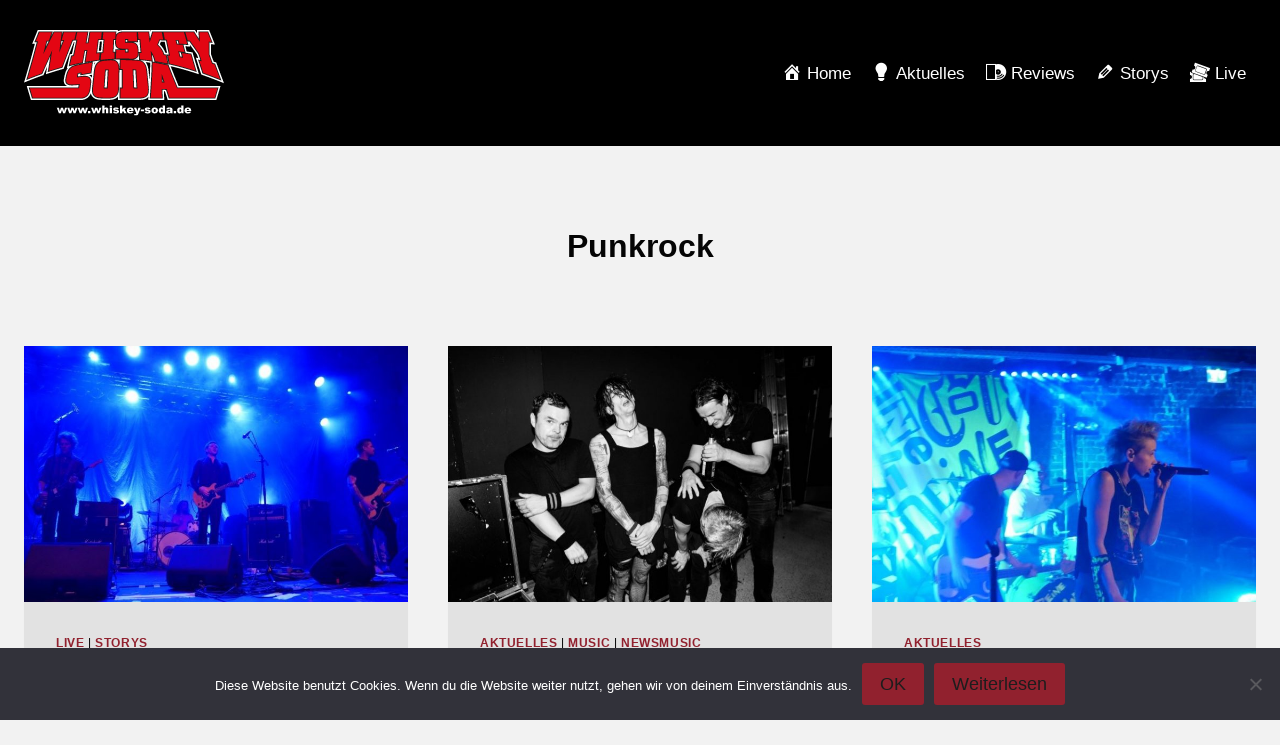

--- FILE ---
content_type: text/html; charset=UTF-8
request_url: https://whiskey-soda.de/tag/punkrock/page/17/
body_size: 23531
content:
<!doctype html>
<html lang="de" class="no-js" itemtype="https://schema.org/Blog" itemscope>
<head>
	<meta charset="UTF-8">
	<meta name="viewport" content="width=device-width, initial-scale=1, minimum-scale=1">
	<meta name='robots' content='index, follow, max-image-preview:large, max-snippet:-1, max-video-preview:-1' />
	<style>img:is([sizes="auto" i], [sizes^="auto," i]) { contain-intrinsic-size: 3000px 1500px }</style>
	
	<!-- This site is optimized with the Yoast SEO plugin v26.8 - https://yoast.com/product/yoast-seo-wordpress/ -->
	<title>Punkrock Archive - Seite 17 von 32 - whiskey-soda.de - the alternative magazine</title>
	<link rel="canonical" href="https://whiskey-soda.de/tag/punkrock/page/17/" />
	<link rel="prev" href="https://whiskey-soda.de/tag/punkrock/page/16/" />
	<link rel="next" href="https://whiskey-soda.de/tag/punkrock/page/18/" />
	<meta property="og:locale" content="de_DE" />
	<meta property="og:type" content="article" />
	<meta property="og:title" content="Punkrock Archive - Seite 17 von 32 - whiskey-soda.de - the alternative magazine" />
	<meta property="og:url" content="https://whiskey-soda.de/tag/punkrock/" />
	<meta property="og:site_name" content="whiskey-soda.de - the alternative magazine" />
	<meta name="twitter:card" content="summary_large_image" />
	<meta name="twitter:site" content="@whiskeysoda" />
	<script type="application/ld+json" class="yoast-schema-graph">{"@context":"https://schema.org","@graph":[{"@type":"CollectionPage","@id":"https://whiskey-soda.de/tag/punkrock/","url":"https://whiskey-soda.de/tag/punkrock/page/17/","name":"Punkrock Archive - Seite 17 von 32 - whiskey-soda.de - the alternative magazine","isPartOf":{"@id":"https://whiskey-soda.de/#website"},"primaryImageOfPage":{"@id":"https://whiskey-soda.de/tag/punkrock/page/17/#primaryimage"},"image":{"@id":"https://whiskey-soda.de/tag/punkrock/page/17/#primaryimage"},"thumbnailUrl":"https://whiskey-soda.de/wp-content/uploads/2022/11/P1060289.jpg","breadcrumb":{"@id":"https://whiskey-soda.de/tag/punkrock/page/17/#breadcrumb"},"inLanguage":"de"},{"@type":"ImageObject","inLanguage":"de","@id":"https://whiskey-soda.de/tag/punkrock/page/17/#primaryimage","url":"https://whiskey-soda.de/wp-content/uploads/2022/11/P1060289.jpg","contentUrl":"https://whiskey-soda.de/wp-content/uploads/2022/11/P1060289.jpg","width":800,"height":500},{"@type":"BreadcrumbList","@id":"https://whiskey-soda.de/tag/punkrock/page/17/#breadcrumb","itemListElement":[{"@type":"ListItem","position":1,"name":"Startseite","item":"https://whiskey-soda.de/"},{"@type":"ListItem","position":2,"name":"Punkrock"}]},{"@type":"WebSite","@id":"https://whiskey-soda.de/#website","url":"https://whiskey-soda.de/","name":"whiskey-soda.de - the alternative magazine","description":"","publisher":{"@id":"https://whiskey-soda.de/#organization"},"potentialAction":[{"@type":"SearchAction","target":{"@type":"EntryPoint","urlTemplate":"https://whiskey-soda.de/?s={search_term_string}"},"query-input":{"@type":"PropertyValueSpecification","valueRequired":true,"valueName":"search_term_string"}}],"inLanguage":"de"},{"@type":"Organization","@id":"https://whiskey-soda.de/#organization","name":"whiskey-soda.de","url":"https://whiskey-soda.de/","logo":{"@type":"ImageObject","inLanguage":"de","@id":"https://whiskey-soda.de/#/schema/logo/image/","url":"https://whiskey-soda.de/wp-content/uploads/2024/02/ws-logo.svg","contentUrl":"https://whiskey-soda.de/wp-content/uploads/2024/02/ws-logo.svg","width":418,"height":180,"caption":"whiskey-soda.de"},"image":{"@id":"https://whiskey-soda.de/#/schema/logo/image/"},"sameAs":["https://www.facebook.com/whiskey.soda.webzine","https://x.com/whiskeysoda","https://www.instagram.com/whiskey.soda.de/","https://www.youtube.com/channel/UCl1gUwQ38Kx07KbSyYSwvxw"]}]}</script>
	<!-- / Yoast SEO plugin. -->


<link rel="alternate" type="application/rss+xml" title="whiskey-soda.de - the alternative magazine &raquo; Feed" href="https://whiskey-soda.de/feed/" />
<link rel="alternate" type="application/rss+xml" title="whiskey-soda.de - the alternative magazine &raquo; Kommentar-Feed" href="https://whiskey-soda.de/comments/feed/" />
			<script>document.documentElement.classList.remove( 'no-js' );</script>
			<link rel="alternate" type="application/rss+xml" title="whiskey-soda.de - the alternative magazine &raquo; Schlagwort-Feed zu Punkrock" href="https://whiskey-soda.de/tag/punkrock/feed/" />
<script>
window._wpemojiSettings = {"baseUrl":"https:\/\/s.w.org\/images\/core\/emoji\/16.0.1\/72x72\/","ext":".png","svgUrl":"https:\/\/s.w.org\/images\/core\/emoji\/16.0.1\/svg\/","svgExt":".svg","source":{"concatemoji":"https:\/\/whiskey-soda.de\/wp-includes\/js\/wp-emoji-release.min.js?ver=6.8.3"}};
/*! This file is auto-generated */
!function(s,n){var o,i,e;function c(e){try{var t={supportTests:e,timestamp:(new Date).valueOf()};sessionStorage.setItem(o,JSON.stringify(t))}catch(e){}}function p(e,t,n){e.clearRect(0,0,e.canvas.width,e.canvas.height),e.fillText(t,0,0);var t=new Uint32Array(e.getImageData(0,0,e.canvas.width,e.canvas.height).data),a=(e.clearRect(0,0,e.canvas.width,e.canvas.height),e.fillText(n,0,0),new Uint32Array(e.getImageData(0,0,e.canvas.width,e.canvas.height).data));return t.every(function(e,t){return e===a[t]})}function u(e,t){e.clearRect(0,0,e.canvas.width,e.canvas.height),e.fillText(t,0,0);for(var n=e.getImageData(16,16,1,1),a=0;a<n.data.length;a++)if(0!==n.data[a])return!1;return!0}function f(e,t,n,a){switch(t){case"flag":return n(e,"\ud83c\udff3\ufe0f\u200d\u26a7\ufe0f","\ud83c\udff3\ufe0f\u200b\u26a7\ufe0f")?!1:!n(e,"\ud83c\udde8\ud83c\uddf6","\ud83c\udde8\u200b\ud83c\uddf6")&&!n(e,"\ud83c\udff4\udb40\udc67\udb40\udc62\udb40\udc65\udb40\udc6e\udb40\udc67\udb40\udc7f","\ud83c\udff4\u200b\udb40\udc67\u200b\udb40\udc62\u200b\udb40\udc65\u200b\udb40\udc6e\u200b\udb40\udc67\u200b\udb40\udc7f");case"emoji":return!a(e,"\ud83e\udedf")}return!1}function g(e,t,n,a){var r="undefined"!=typeof WorkerGlobalScope&&self instanceof WorkerGlobalScope?new OffscreenCanvas(300,150):s.createElement("canvas"),o=r.getContext("2d",{willReadFrequently:!0}),i=(o.textBaseline="top",o.font="600 32px Arial",{});return e.forEach(function(e){i[e]=t(o,e,n,a)}),i}function t(e){var t=s.createElement("script");t.src=e,t.defer=!0,s.head.appendChild(t)}"undefined"!=typeof Promise&&(o="wpEmojiSettingsSupports",i=["flag","emoji"],n.supports={everything:!0,everythingExceptFlag:!0},e=new Promise(function(e){s.addEventListener("DOMContentLoaded",e,{once:!0})}),new Promise(function(t){var n=function(){try{var e=JSON.parse(sessionStorage.getItem(o));if("object"==typeof e&&"number"==typeof e.timestamp&&(new Date).valueOf()<e.timestamp+604800&&"object"==typeof e.supportTests)return e.supportTests}catch(e){}return null}();if(!n){if("undefined"!=typeof Worker&&"undefined"!=typeof OffscreenCanvas&&"undefined"!=typeof URL&&URL.createObjectURL&&"undefined"!=typeof Blob)try{var e="postMessage("+g.toString()+"("+[JSON.stringify(i),f.toString(),p.toString(),u.toString()].join(",")+"));",a=new Blob([e],{type:"text/javascript"}),r=new Worker(URL.createObjectURL(a),{name:"wpTestEmojiSupports"});return void(r.onmessage=function(e){c(n=e.data),r.terminate(),t(n)})}catch(e){}c(n=g(i,f,p,u))}t(n)}).then(function(e){for(var t in e)n.supports[t]=e[t],n.supports.everything=n.supports.everything&&n.supports[t],"flag"!==t&&(n.supports.everythingExceptFlag=n.supports.everythingExceptFlag&&n.supports[t]);n.supports.everythingExceptFlag=n.supports.everythingExceptFlag&&!n.supports.flag,n.DOMReady=!1,n.readyCallback=function(){n.DOMReady=!0}}).then(function(){return e}).then(function(){var e;n.supports.everything||(n.readyCallback(),(e=n.source||{}).concatemoji?t(e.concatemoji):e.wpemoji&&e.twemoji&&(t(e.twemoji),t(e.wpemoji)))}))}((window,document),window._wpemojiSettings);
</script>
<link rel='stylesheet' id='dashicons-css' href='https://whiskey-soda.de/wp-includes/css/dashicons.min.css?ver=6.8.3' media='all' />
<link rel='stylesheet' id='menu-icons-extra-css' href='https://whiskey-soda.de/wp-content/plugins/menu-icons/css/extra.min.css?ver=0.13.20' media='all' />
<style id='wp-emoji-styles-inline-css'>

	img.wp-smiley, img.emoji {
		display: inline !important;
		border: none !important;
		box-shadow: none !important;
		height: 1em !important;
		width: 1em !important;
		margin: 0 0.07em !important;
		vertical-align: -0.1em !important;
		background: none !important;
		padding: 0 !important;
	}
</style>
<link rel='stylesheet' id='wp-block-library-css' href='https://whiskey-soda.de/wp-includes/css/dist/block-library/style.min.css?ver=6.8.3' media='all' />
<style id='classic-theme-styles-inline-css'>
/*! This file is auto-generated */
.wp-block-button__link{color:#fff;background-color:#32373c;border-radius:9999px;box-shadow:none;text-decoration:none;padding:calc(.667em + 2px) calc(1.333em + 2px);font-size:1.125em}.wp-block-file__button{background:#32373c;color:#fff;text-decoration:none}
</style>
<style id='global-styles-inline-css'>
:root{--wp--preset--aspect-ratio--square: 1;--wp--preset--aspect-ratio--4-3: 4/3;--wp--preset--aspect-ratio--3-4: 3/4;--wp--preset--aspect-ratio--3-2: 3/2;--wp--preset--aspect-ratio--2-3: 2/3;--wp--preset--aspect-ratio--16-9: 16/9;--wp--preset--aspect-ratio--9-16: 9/16;--wp--preset--color--black: #000000;--wp--preset--color--cyan-bluish-gray: #abb8c3;--wp--preset--color--white: #ffffff;--wp--preset--color--pale-pink: #f78da7;--wp--preset--color--vivid-red: #cf2e2e;--wp--preset--color--luminous-vivid-orange: #ff6900;--wp--preset--color--luminous-vivid-amber: #fcb900;--wp--preset--color--light-green-cyan: #7bdcb5;--wp--preset--color--vivid-green-cyan: #00d084;--wp--preset--color--pale-cyan-blue: #8ed1fc;--wp--preset--color--vivid-cyan-blue: #0693e3;--wp--preset--color--vivid-purple: #9b51e0;--wp--preset--color--theme-palette-1: var(--global-palette1);--wp--preset--color--theme-palette-2: var(--global-palette2);--wp--preset--color--theme-palette-3: var(--global-palette3);--wp--preset--color--theme-palette-4: var(--global-palette4);--wp--preset--color--theme-palette-5: var(--global-palette5);--wp--preset--color--theme-palette-6: var(--global-palette6);--wp--preset--color--theme-palette-7: var(--global-palette7);--wp--preset--color--theme-palette-8: var(--global-palette8);--wp--preset--color--theme-palette-9: var(--global-palette9);--wp--preset--gradient--vivid-cyan-blue-to-vivid-purple: linear-gradient(135deg,rgba(6,147,227,1) 0%,rgb(155,81,224) 100%);--wp--preset--gradient--light-green-cyan-to-vivid-green-cyan: linear-gradient(135deg,rgb(122,220,180) 0%,rgb(0,208,130) 100%);--wp--preset--gradient--luminous-vivid-amber-to-luminous-vivid-orange: linear-gradient(135deg,rgba(252,185,0,1) 0%,rgba(255,105,0,1) 100%);--wp--preset--gradient--luminous-vivid-orange-to-vivid-red: linear-gradient(135deg,rgba(255,105,0,1) 0%,rgb(207,46,46) 100%);--wp--preset--gradient--very-light-gray-to-cyan-bluish-gray: linear-gradient(135deg,rgb(238,238,238) 0%,rgb(169,184,195) 100%);--wp--preset--gradient--cool-to-warm-spectrum: linear-gradient(135deg,rgb(74,234,220) 0%,rgb(151,120,209) 20%,rgb(207,42,186) 40%,rgb(238,44,130) 60%,rgb(251,105,98) 80%,rgb(254,248,76) 100%);--wp--preset--gradient--blush-light-purple: linear-gradient(135deg,rgb(255,206,236) 0%,rgb(152,150,240) 100%);--wp--preset--gradient--blush-bordeaux: linear-gradient(135deg,rgb(254,205,165) 0%,rgb(254,45,45) 50%,rgb(107,0,62) 100%);--wp--preset--gradient--luminous-dusk: linear-gradient(135deg,rgb(255,203,112) 0%,rgb(199,81,192) 50%,rgb(65,88,208) 100%);--wp--preset--gradient--pale-ocean: linear-gradient(135deg,rgb(255,245,203) 0%,rgb(182,227,212) 50%,rgb(51,167,181) 100%);--wp--preset--gradient--electric-grass: linear-gradient(135deg,rgb(202,248,128) 0%,rgb(113,206,126) 100%);--wp--preset--gradient--midnight: linear-gradient(135deg,rgb(2,3,129) 0%,rgb(40,116,252) 100%);--wp--preset--font-size--small: var(--global-font-size-small);--wp--preset--font-size--medium: var(--global-font-size-medium);--wp--preset--font-size--large: var(--global-font-size-large);--wp--preset--font-size--x-large: 42px;--wp--preset--font-size--larger: var(--global-font-size-larger);--wp--preset--font-size--xxlarge: var(--global-font-size-xxlarge);--wp--preset--spacing--20: 0.44rem;--wp--preset--spacing--30: 0.67rem;--wp--preset--spacing--40: 1rem;--wp--preset--spacing--50: 1.5rem;--wp--preset--spacing--60: 2.25rem;--wp--preset--spacing--70: 3.38rem;--wp--preset--spacing--80: 5.06rem;--wp--preset--shadow--natural: 6px 6px 9px rgba(0, 0, 0, 0.2);--wp--preset--shadow--deep: 12px 12px 50px rgba(0, 0, 0, 0.4);--wp--preset--shadow--sharp: 6px 6px 0px rgba(0, 0, 0, 0.2);--wp--preset--shadow--outlined: 6px 6px 0px -3px rgba(255, 255, 255, 1), 6px 6px rgba(0, 0, 0, 1);--wp--preset--shadow--crisp: 6px 6px 0px rgba(0, 0, 0, 1);}:where(.is-layout-flex){gap: 0.5em;}:where(.is-layout-grid){gap: 0.5em;}body .is-layout-flex{display: flex;}.is-layout-flex{flex-wrap: wrap;align-items: center;}.is-layout-flex > :is(*, div){margin: 0;}body .is-layout-grid{display: grid;}.is-layout-grid > :is(*, div){margin: 0;}:where(.wp-block-columns.is-layout-flex){gap: 2em;}:where(.wp-block-columns.is-layout-grid){gap: 2em;}:where(.wp-block-post-template.is-layout-flex){gap: 1.25em;}:where(.wp-block-post-template.is-layout-grid){gap: 1.25em;}.has-black-color{color: var(--wp--preset--color--black) !important;}.has-cyan-bluish-gray-color{color: var(--wp--preset--color--cyan-bluish-gray) !important;}.has-white-color{color: var(--wp--preset--color--white) !important;}.has-pale-pink-color{color: var(--wp--preset--color--pale-pink) !important;}.has-vivid-red-color{color: var(--wp--preset--color--vivid-red) !important;}.has-luminous-vivid-orange-color{color: var(--wp--preset--color--luminous-vivid-orange) !important;}.has-luminous-vivid-amber-color{color: var(--wp--preset--color--luminous-vivid-amber) !important;}.has-light-green-cyan-color{color: var(--wp--preset--color--light-green-cyan) !important;}.has-vivid-green-cyan-color{color: var(--wp--preset--color--vivid-green-cyan) !important;}.has-pale-cyan-blue-color{color: var(--wp--preset--color--pale-cyan-blue) !important;}.has-vivid-cyan-blue-color{color: var(--wp--preset--color--vivid-cyan-blue) !important;}.has-vivid-purple-color{color: var(--wp--preset--color--vivid-purple) !important;}.has-black-background-color{background-color: var(--wp--preset--color--black) !important;}.has-cyan-bluish-gray-background-color{background-color: var(--wp--preset--color--cyan-bluish-gray) !important;}.has-white-background-color{background-color: var(--wp--preset--color--white) !important;}.has-pale-pink-background-color{background-color: var(--wp--preset--color--pale-pink) !important;}.has-vivid-red-background-color{background-color: var(--wp--preset--color--vivid-red) !important;}.has-luminous-vivid-orange-background-color{background-color: var(--wp--preset--color--luminous-vivid-orange) !important;}.has-luminous-vivid-amber-background-color{background-color: var(--wp--preset--color--luminous-vivid-amber) !important;}.has-light-green-cyan-background-color{background-color: var(--wp--preset--color--light-green-cyan) !important;}.has-vivid-green-cyan-background-color{background-color: var(--wp--preset--color--vivid-green-cyan) !important;}.has-pale-cyan-blue-background-color{background-color: var(--wp--preset--color--pale-cyan-blue) !important;}.has-vivid-cyan-blue-background-color{background-color: var(--wp--preset--color--vivid-cyan-blue) !important;}.has-vivid-purple-background-color{background-color: var(--wp--preset--color--vivid-purple) !important;}.has-black-border-color{border-color: var(--wp--preset--color--black) !important;}.has-cyan-bluish-gray-border-color{border-color: var(--wp--preset--color--cyan-bluish-gray) !important;}.has-white-border-color{border-color: var(--wp--preset--color--white) !important;}.has-pale-pink-border-color{border-color: var(--wp--preset--color--pale-pink) !important;}.has-vivid-red-border-color{border-color: var(--wp--preset--color--vivid-red) !important;}.has-luminous-vivid-orange-border-color{border-color: var(--wp--preset--color--luminous-vivid-orange) !important;}.has-luminous-vivid-amber-border-color{border-color: var(--wp--preset--color--luminous-vivid-amber) !important;}.has-light-green-cyan-border-color{border-color: var(--wp--preset--color--light-green-cyan) !important;}.has-vivid-green-cyan-border-color{border-color: var(--wp--preset--color--vivid-green-cyan) !important;}.has-pale-cyan-blue-border-color{border-color: var(--wp--preset--color--pale-cyan-blue) !important;}.has-vivid-cyan-blue-border-color{border-color: var(--wp--preset--color--vivid-cyan-blue) !important;}.has-vivid-purple-border-color{border-color: var(--wp--preset--color--vivid-purple) !important;}.has-vivid-cyan-blue-to-vivid-purple-gradient-background{background: var(--wp--preset--gradient--vivid-cyan-blue-to-vivid-purple) !important;}.has-light-green-cyan-to-vivid-green-cyan-gradient-background{background: var(--wp--preset--gradient--light-green-cyan-to-vivid-green-cyan) !important;}.has-luminous-vivid-amber-to-luminous-vivid-orange-gradient-background{background: var(--wp--preset--gradient--luminous-vivid-amber-to-luminous-vivid-orange) !important;}.has-luminous-vivid-orange-to-vivid-red-gradient-background{background: var(--wp--preset--gradient--luminous-vivid-orange-to-vivid-red) !important;}.has-very-light-gray-to-cyan-bluish-gray-gradient-background{background: var(--wp--preset--gradient--very-light-gray-to-cyan-bluish-gray) !important;}.has-cool-to-warm-spectrum-gradient-background{background: var(--wp--preset--gradient--cool-to-warm-spectrum) !important;}.has-blush-light-purple-gradient-background{background: var(--wp--preset--gradient--blush-light-purple) !important;}.has-blush-bordeaux-gradient-background{background: var(--wp--preset--gradient--blush-bordeaux) !important;}.has-luminous-dusk-gradient-background{background: var(--wp--preset--gradient--luminous-dusk) !important;}.has-pale-ocean-gradient-background{background: var(--wp--preset--gradient--pale-ocean) !important;}.has-electric-grass-gradient-background{background: var(--wp--preset--gradient--electric-grass) !important;}.has-midnight-gradient-background{background: var(--wp--preset--gradient--midnight) !important;}.has-small-font-size{font-size: var(--wp--preset--font-size--small) !important;}.has-medium-font-size{font-size: var(--wp--preset--font-size--medium) !important;}.has-large-font-size{font-size: var(--wp--preset--font-size--large) !important;}.has-x-large-font-size{font-size: var(--wp--preset--font-size--x-large) !important;}
:where(.wp-block-post-template.is-layout-flex){gap: 1.25em;}:where(.wp-block-post-template.is-layout-grid){gap: 1.25em;}
:where(.wp-block-columns.is-layout-flex){gap: 2em;}:where(.wp-block-columns.is-layout-grid){gap: 2em;}
:root :where(.wp-block-pullquote){font-size: 1.5em;line-height: 1.6;}
</style>
<link rel='stylesheet' id='admin-bar-css' href='https://whiskey-soda.de/wp-includes/css/admin-bar.min.css?ver=6.8.3' media='all' />
<style id='admin-bar-inline-css'>

    /* Hide CanvasJS credits for P404 charts specifically */
    #p404RedirectChart .canvasjs-chart-credit {
        display: none !important;
    }
    
    #p404RedirectChart canvas {
        border-radius: 6px;
    }

    .p404-redirect-adminbar-weekly-title {
        font-weight: bold;
        font-size: 14px;
        color: #fff;
        margin-bottom: 6px;
    }

    #wpadminbar #wp-admin-bar-p404_free_top_button .ab-icon:before {
        content: "\f103";
        color: #dc3545;
        top: 3px;
    }
    
    #wp-admin-bar-p404_free_top_button .ab-item {
        min-width: 80px !important;
        padding: 0px !important;
    }
    
    /* Ensure proper positioning and z-index for P404 dropdown */
    .p404-redirect-adminbar-dropdown-wrap { 
        min-width: 0; 
        padding: 0;
        position: static !important;
    }
    
    #wpadminbar #wp-admin-bar-p404_free_top_button_dropdown {
        position: static !important;
    }
    
    #wpadminbar #wp-admin-bar-p404_free_top_button_dropdown .ab-item {
        padding: 0 !important;
        margin: 0 !important;
    }
    
    .p404-redirect-dropdown-container {
        min-width: 340px;
        padding: 18px 18px 12px 18px;
        background: #23282d !important;
        color: #fff;
        border-radius: 12px;
        box-shadow: 0 8px 32px rgba(0,0,0,0.25);
        margin-top: 10px;
        position: relative !important;
        z-index: 999999 !important;
        display: block !important;
        border: 1px solid #444;
    }
    
    /* Ensure P404 dropdown appears on hover */
    #wpadminbar #wp-admin-bar-p404_free_top_button .p404-redirect-dropdown-container { 
        display: none !important;
    }
    
    #wpadminbar #wp-admin-bar-p404_free_top_button:hover .p404-redirect-dropdown-container { 
        display: block !important;
    }
    
    #wpadminbar #wp-admin-bar-p404_free_top_button:hover #wp-admin-bar-p404_free_top_button_dropdown .p404-redirect-dropdown-container {
        display: block !important;
    }
    
    .p404-redirect-card {
        background: #2c3338;
        border-radius: 8px;
        padding: 18px 18px 12px 18px;
        box-shadow: 0 2px 8px rgba(0,0,0,0.07);
        display: flex;
        flex-direction: column;
        align-items: flex-start;
        border: 1px solid #444;
    }
    
    .p404-redirect-btn {
        display: inline-block;
        background: #dc3545;
        color: #fff !important;
        font-weight: bold;
        padding: 5px 22px;
        border-radius: 8px;
        text-decoration: none;
        font-size: 17px;
        transition: background 0.2s, box-shadow 0.2s;
        margin-top: 8px;
        box-shadow: 0 2px 8px rgba(220,53,69,0.15);
        text-align: center;
        line-height: 1.6;
    }
    
    .p404-redirect-btn:hover {
        background: #c82333;
        color: #fff !important;
        box-shadow: 0 4px 16px rgba(220,53,69,0.25);
    }
    
    /* Prevent conflicts with other admin bar dropdowns */
    #wpadminbar .ab-top-menu > li:hover > .ab-item,
    #wpadminbar .ab-top-menu > li.hover > .ab-item {
        z-index: auto;
    }
    
    #wpadminbar #wp-admin-bar-p404_free_top_button:hover > .ab-item {
        z-index: 999998 !important;
    }
    
</style>
<link rel='stylesheet' id='cookie-notice-front-css' href='https://whiskey-soda.de/wp-content/plugins/cookie-notice/css/front.min.css?ver=2.5.11' media='all' />
<link rel='stylesheet' id='responsive-lightbox-tosrus-css' href='https://whiskey-soda.de/wp-content/plugins/responsive-lightbox/assets/tosrus/jquery.tosrus.min.css?ver=2.5.0' media='all' />
<link rel='stylesheet' id='kadence-global-css' href='https://whiskey-soda.de/wp-content/themes/kadence/assets/css/global.min.css?ver=1.2.3' media='all' />
<style id='kadence-global-inline-css'>
/* Kadence Base CSS */
:root{--global-palette1:#91212e;--global-palette2:#740b18;--global-palette3:#040404;--global-palette4:#232323;--global-palette5:#1e1e1e;--global-palette6:#666464;--global-palette7:#414141;--global-palette8:#000000;--global-palette9:#1d1d1d;--global-palette9rgb:29, 29, 29;--global-palette-highlight:var(--global-palette1);--global-palette-highlight-alt:var(--global-palette2);--global-palette-highlight-alt2:var(--global-palette9);--global-palette-btn-bg:var(--global-palette1);--global-palette-btn-bg-hover:var(--global-palette2);--global-palette-btn:var(--global-palette9);--global-palette-btn-hover:var(--global-palette9);--global-body-font-family:-apple-system,BlinkMacSystemFont,"Segoe UI",Roboto,Oxygen-Sans,Ubuntu,Cantarell,"Helvetica Neue",sans-serif, "Apple Color Emoji", "Segoe UI Emoji", "Segoe UI Symbol";--global-heading-font-family:inherit;--global-primary-nav-font-family:inherit;--global-fallback-font:sans-serif;--global-display-fallback-font:sans-serif;--global-content-width:1290px;--global-content-narrow-width:842px;--global-content-edge-padding:1.5rem;--global-content-boxed-padding:2rem;--global-calc-content-width:calc(1290px - var(--global-content-edge-padding) - var(--global-content-edge-padding) );--wp--style--global--content-size:var(--global-calc-content-width);}.wp-site-blocks{--global-vw:calc( 100vw - ( 0.5 * var(--scrollbar-offset)));}body{background:#f2f2f2;}body, input, select, optgroup, textarea{font-style:normal;font-weight:400;font-size:17px;line-height:1.6;font-family:var(--global-body-font-family);color:#000000;}.content-bg, body.content-style-unboxed .site{background:#f2f2f2;}h1,h2,h3,h4,h5,h6{font-family:var(--global-heading-font-family);}h1{font-style:normal;font-weight:700;font-size:32px;line-height:1.5;color:#000000;}h2{font-style:normal;font-weight:700;font-size:28px;line-height:1.5;color:#000000;}h3{font-style:normal;font-weight:700;font-size:24px;line-height:1.5;color:#000000;}h4{font-style:normal;font-weight:700;font-size:22px;line-height:1.5;color:#000000;}h5{font-style:normal;font-weight:700;font-size:20px;line-height:1.5;color:#000000;}h6{font-style:normal;font-weight:700;font-size:18px;line-height:1.5;color:#000000;}.entry-hero h1{font-style:normal;color:#000000;}.entry-hero .kadence-breadcrumbs, .entry-hero .search-form{font-style:normal;color:#000000;}.entry-hero .kadence-breadcrumbs{max-width:1290px;}.site-container, .site-header-row-layout-contained, .site-footer-row-layout-contained, .entry-hero-layout-contained, .comments-area, .alignfull > .wp-block-cover__inner-container, .alignwide > .wp-block-cover__inner-container{max-width:var(--global-content-width);}.content-width-narrow .content-container.site-container, .content-width-narrow .hero-container.site-container{max-width:var(--global-content-narrow-width);}@media all and (min-width: 1520px){.wp-site-blocks .content-container  .alignwide{margin-left:-115px;margin-right:-115px;width:unset;max-width:unset;}}@media all and (min-width: 1102px){.content-width-narrow .wp-site-blocks .content-container .alignwide{margin-left:-130px;margin-right:-130px;width:unset;max-width:unset;}}.content-style-boxed .wp-site-blocks .entry-content .alignwide{margin-left:calc( -1 * var( --global-content-boxed-padding ) );margin-right:calc( -1 * var( --global-content-boxed-padding ) );}.content-area{margin-top:0rem;margin-bottom:0rem;}@media all and (max-width: 1024px){.content-area{margin-top:3rem;margin-bottom:3rem;}}@media all and (max-width: 767px){.content-area{margin-top:2rem;margin-bottom:2rem;}}@media all and (max-width: 1024px){:root{--global-content-boxed-padding:2rem;}}@media all and (max-width: 767px){:root{--global-content-boxed-padding:1.5rem;}}.entry-content-wrap{padding:2rem;}@media all and (max-width: 1024px){.entry-content-wrap{padding:2rem;}}@media all and (max-width: 767px){.entry-content-wrap{padding:1.5rem;}}.entry.single-entry{box-shadow:0px 15px 15px -10px rgba(0,0,0,0.05);}.entry.loop-entry{box-shadow:0px 15px 15px -10px rgba(0,0,0,0.05);}.loop-entry .entry-content-wrap{padding:2rem;}@media all and (max-width: 1024px){.loop-entry .entry-content-wrap{padding:2rem;}}@media all and (max-width: 767px){.loop-entry .entry-content-wrap{padding:1.5rem;}}button, .button, .wp-block-button__link, input[type="button"], input[type="reset"], input[type="submit"], .fl-button, .elementor-button-wrapper .elementor-button{box-shadow:0px 0px 0px -7px rgba(0,0,0,0);}button:hover, button:focus, button:active, .button:hover, .button:focus, .button:active, .wp-block-button__link:hover, .wp-block-button__link:focus, .wp-block-button__link:active, input[type="button"]:hover, input[type="button"]:focus, input[type="button"]:active, input[type="reset"]:hover, input[type="reset"]:focus, input[type="reset"]:active, input[type="submit"]:hover, input[type="submit"]:focus, input[type="submit"]:active, .elementor-button-wrapper .elementor-button:hover, .elementor-button-wrapper .elementor-button:focus, .elementor-button-wrapper .elementor-button:active{box-shadow:0px 15px 25px -7px rgba(0,0,0,0.1);}.kb-button.kb-btn-global-outline.kb-btn-global-inherit{padding-top:calc(px - 2px);padding-right:calc(px - 2px);padding-bottom:calc(px - 2px);padding-left:calc(px - 2px);}@media all and (min-width: 1025px){.transparent-header .entry-hero .entry-hero-container-inner{padding-top:80px;}}@media all and (max-width: 1024px){.mobile-transparent-header .entry-hero .entry-hero-container-inner{padding-top:80px;}}@media all and (max-width: 767px){.mobile-transparent-header .entry-hero .entry-hero-container-inner{padding-top:80px;}}.wp-site-blocks .entry-hero-container-inner{background:#f2f2f2;}.entry-author-style-center{padding-top:var(--global-md-spacing);border-top:1px solid var(--global-gray-500);}.entry-author-style-center .entry-author-avatar, .entry-meta .author-avatar{display:none;}.entry-author-style-normal .entry-author-profile{padding-left:0px;}#comments .comment-meta{margin-left:0px;}.post-archive-hero-section .entry-hero-container-inner{background:var(--global-palette9);}.post-archive-hero-section .hero-section-overlay{background:#f2f2f2;}.wp-site-blocks .post-archive-title h1{color:var(--global-palette3);}body.archive .content-bg, body.content-style-unboxed.archive .site, body.blog .content-bg, body.content-style-unboxed.blog .site{background:#e2e2e2;}
/* Kadence Header CSS */
@media all and (max-width: 1024px){.mobile-transparent-header #masthead{position:absolute;left:0px;right:0px;z-index:100;}.kadence-scrollbar-fixer.mobile-transparent-header #masthead{right:var(--scrollbar-offset,0);}.mobile-transparent-header #masthead, .mobile-transparent-header .site-top-header-wrap .site-header-row-container-inner, .mobile-transparent-header .site-main-header-wrap .site-header-row-container-inner, .mobile-transparent-header .site-bottom-header-wrap .site-header-row-container-inner{background:transparent;}.site-header-row-tablet-layout-fullwidth, .site-header-row-tablet-layout-standard{padding:0px;}}@media all and (min-width: 1025px){.transparent-header #masthead{position:absolute;left:0px;right:0px;z-index:100;}.transparent-header.kadence-scrollbar-fixer #masthead{right:var(--scrollbar-offset,0);}.transparent-header #masthead, .transparent-header .site-top-header-wrap .site-header-row-container-inner, .transparent-header .site-main-header-wrap .site-header-row-container-inner, .transparent-header .site-bottom-header-wrap .site-header-row-container-inner{background:transparent;}}.site-branding a.brand img{max-width:200px;}.site-branding a.brand img.svg-logo-image{width:200px;}.site-branding{padding:0px 0px 0px 0px;}#masthead, #masthead .kadence-sticky-header.item-is-fixed:not(.item-at-start):not(.site-header-row-container):not(.site-main-header-wrap), #masthead .kadence-sticky-header.item-is-fixed:not(.item-at-start) > .site-header-row-container-inner{background:#000000;}.site-main-header-wrap .site-header-row-container-inner{background:#000000;}.site-main-header-inner-wrap{min-height:80px;}.site-main-header-wrap .site-header-row-container-inner>.site-container{padding:30px 0px 30px 0px;}.header-navigation[class*="header-navigation-style-underline"] .header-menu-container.primary-menu-container>ul>li>a:after{width:calc( 100% - 1.2em);}.main-navigation .primary-menu-container > ul > li.menu-item > a{padding-left:calc(1.2em / 2);padding-right:calc(1.2em / 2);padding-top:0.6em;padding-bottom:0.6em;color:#ffffff;}.main-navigation .primary-menu-container > ul > li.menu-item .dropdown-nav-special-toggle{right:calc(1.2em / 2);}.main-navigation .primary-menu-container > ul > li.menu-item > a:hover{color:#e8e8e8;}.main-navigation .primary-menu-container > ul > li.menu-item.current-menu-item > a{color:#bebebe;}.header-navigation .header-menu-container ul ul.sub-menu, .header-navigation .header-menu-container ul ul.submenu{background:var(--global-palette3);box-shadow:0px 2px 13px 0px rgba(0,0,0,0.1);}.header-navigation .header-menu-container ul ul li.menu-item, .header-menu-container ul.menu > li.kadence-menu-mega-enabled > ul > li.menu-item > a{border-bottom:1px solid rgba(255,255,255,0.1);}.header-navigation .header-menu-container ul ul li.menu-item > a{width:200px;padding-top:1em;padding-bottom:1em;color:var(--global-palette8);font-size:12px;}.header-navigation .header-menu-container ul ul li.menu-item > a:hover{color:var(--global-palette9);background:var(--global-palette4);}.header-navigation .header-menu-container ul ul li.menu-item.current-menu-item > a{color:var(--global-palette9);background:var(--global-palette4);}.mobile-toggle-open-container .menu-toggle-open, .mobile-toggle-open-container .menu-toggle-open:focus{color:#ffffff;padding:0.4em 0.6em 0.4em 0.6em;font-size:14px;}.mobile-toggle-open-container .menu-toggle-open.menu-toggle-style-bordered{border:1px solid currentColor;}.mobile-toggle-open-container .menu-toggle-open .menu-toggle-icon{font-size:20px;}.mobile-toggle-open-container .menu-toggle-open:hover, .mobile-toggle-open-container .menu-toggle-open:focus-visible{color:var(--global-palette-highlight);}.mobile-navigation ul li{font-size:14px;}.mobile-navigation ul li a{padding-top:1em;padding-bottom:1em;}.mobile-navigation ul li > a, .mobile-navigation ul li.menu-item-has-children > .drawer-nav-drop-wrap{color:var(--global-palette4);}.mobile-navigation ul li > a:hover, .mobile-navigation ul li.menu-item-has-children > .drawer-nav-drop-wrap:hover{color:var(--global-palette3);}.mobile-navigation ul li.current-menu-item > a, .mobile-navigation ul li.current-menu-item.menu-item-has-children > .drawer-nav-drop-wrap{color:var(--global-palette4);}.mobile-navigation ul li.menu-item-has-children .drawer-nav-drop-wrap, .mobile-navigation ul li:not(.menu-item-has-children) a{border-bottom:1px solid rgba(255,255,255,0.1);}.mobile-navigation:not(.drawer-navigation-parent-toggle-true) ul li.menu-item-has-children .drawer-nav-drop-wrap button{border-left:1px solid rgba(255,255,255,0.1);}#mobile-drawer .drawer-inner, #mobile-drawer.popup-drawer-layout-fullwidth.popup-drawer-animation-slice .pop-portion-bg, #mobile-drawer.popup-drawer-layout-fullwidth.popup-drawer-animation-slice.pop-animated.show-drawer .drawer-inner{background:#ebebeb;}#mobile-drawer .drawer-header .drawer-toggle{padding:0.6em 0.15em 0.6em 0.15em;font-size:24px;}#mobile-drawer .drawer-header .drawer-toggle, #mobile-drawer .drawer-header .drawer-toggle:focus{color:var(--global-palette1);}#mobile-drawer .drawer-header .drawer-toggle:hover, #mobile-drawer .drawer-header .drawer-toggle:focus:hover{color:var(--global-palette3);}
/* Kadence Footer CSS */
.site-bottom-footer-wrap .site-footer-row-container-inner{background:var(--global-palette9);}.site-bottom-footer-inner-wrap{padding-top:30px;padding-bottom:30px;grid-column-gap:30px;}.site-bottom-footer-inner-wrap .widget{margin-bottom:30px;}.site-bottom-footer-inner-wrap .site-footer-section:not(:last-child):after{right:calc(-30px / 2);}#colophon .footer-html{font-style:normal;color:#efefef;}#colophon .site-footer-row-container .site-footer-row .footer-html a{color:var(--global-palette1);}#colophon .site-footer-row-container .site-footer-row .footer-html a:hover{color:var(--global-palette2);}
</style>
<link rel='stylesheet' id='kadence-header-css' href='https://whiskey-soda.de/wp-content/themes/kadence/assets/css/header.min.css?ver=1.2.3' media='all' />
<link rel='stylesheet' id='kadence-content-css' href='https://whiskey-soda.de/wp-content/themes/kadence/assets/css/content.min.css?ver=1.2.3' media='all' />
<link rel='stylesheet' id='kadence-footer-css' href='https://whiskey-soda.de/wp-content/themes/kadence/assets/css/footer.min.css?ver=1.2.3' media='all' />
<link rel='stylesheet' id='wpdreams-asl-basic-css' href='https://whiskey-soda.de/wp-content/plugins/ajax-search-lite/css/style.basic.css?ver=4.13.4' media='all' />
<style id='wpdreams-asl-basic-inline-css'>

					div[id*='ajaxsearchlitesettings'].searchsettings .asl_option_inner label {
						font-size: 0px !important;
						color: rgba(0, 0, 0, 0);
					}
					div[id*='ajaxsearchlitesettings'].searchsettings .asl_option_inner label:after {
						font-size: 11px !important;
						position: absolute;
						top: 0;
						left: 0;
						z-index: 1;
					}
					.asl_w_container {
						width: 100%;
						margin: 0px 0px 0px 0px;
						min-width: 200px;
					}
					div[id*='ajaxsearchlite'].asl_m {
						width: 100%;
					}
					div[id*='ajaxsearchliteres'].wpdreams_asl_results div.resdrg span.highlighted {
						font-weight: bold;
						color: rgb(255, 255, 255);
						background-color: rgba(238, 238, 238, 1);
					}
					div[id*='ajaxsearchliteres'].wpdreams_asl_results .results img.asl_image {
						width: 70px;
						height: 70px;
						object-fit: cover;
					}
					div[id*='ajaxsearchlite'].asl_r .results {
						max-height: none;
					}
					div[id*='ajaxsearchlite'].asl_r {
						position: absolute;
					}
				
						.asl_m .probox svg {
							fill: rgba(0, 0, 0, 1) !important;
						}
						.asl_m .probox .innericon {
							background-color: rgba(255, 255, 255, 1) !important;
							background-image: none !important;
							-webkit-background-image: none !important;
							-ms-background-image: none !important;
						}
					
						div.asl_m.asl_w {
							border:1px none rgb(0, 0, 0) !important;border-radius:0px 0px 0px 0px !important;
							box-shadow: none !important;
						}
						div.asl_m.asl_w .probox {border: none !important;}
					
						div.asl_r.asl_w.vertical .results .item::after {
							display: block;
							position: absolute;
							bottom: 0;
							content: '';
							height: 1px;
							width: 100%;
							background: #D8D8D8;
						}
						div.asl_r.asl_w.vertical .results .item.asl_last_item::after {
							display: none;
						}
					
</style>
<link rel='stylesheet' id='wpdreams-asl-instance-css' href='https://whiskey-soda.de/wp-content/plugins/ajax-search-lite/css/style-simple-red.css?ver=4.13.4' media='all' />
<style id='kadence-blocks-global-variables-inline-css'>
:root {--global-kb-font-size-sm:clamp(0.8rem, 0.73rem + 0.217vw, 0.9rem);--global-kb-font-size-md:clamp(1.1rem, 0.995rem + 0.326vw, 1.25rem);--global-kb-font-size-lg:clamp(1.75rem, 1.576rem + 0.543vw, 2rem);--global-kb-font-size-xl:clamp(2.25rem, 1.728rem + 1.63vw, 3rem);--global-kb-font-size-xxl:clamp(2.5rem, 1.456rem + 3.26vw, 4rem);--global-kb-font-size-xxxl:clamp(2.75rem, 0.489rem + 7.065vw, 6rem);}
</style>
<script id="cookie-notice-front-js-before">
var cnArgs = {"ajaxUrl":"https:\/\/whiskey-soda.de\/wp-admin\/admin-ajax.php","nonce":"aea243800b","hideEffect":"fade","position":"bottom","onScroll":false,"onScrollOffset":100,"onClick":false,"cookieName":"cookie_notice_accepted","cookieTime":604800,"cookieTimeRejected":2592000,"globalCookie":false,"redirection":true,"cache":false,"revokeCookies":false,"revokeCookiesOpt":"automatic"};
</script>
<script src="https://whiskey-soda.de/wp-content/plugins/cookie-notice/js/front.min.js?ver=2.5.11" id="cookie-notice-front-js"></script>
<script src="https://whiskey-soda.de/wp-includes/js/jquery/jquery.min.js?ver=3.7.1" id="jquery-core-js"></script>
<script src="https://whiskey-soda.de/wp-includes/js/jquery/jquery-migrate.min.js?ver=3.4.1" id="jquery-migrate-js"></script>
<script src="https://whiskey-soda.de/wp-content/plugins/responsive-lightbox/assets/dompurify/purify.min.js?ver=3.3.1" id="dompurify-js"></script>
<script id="responsive-lightbox-sanitizer-js-before">
window.RLG = window.RLG || {}; window.RLG.sanitizeAllowedHosts = ["youtube.com","www.youtube.com","youtu.be","vimeo.com","player.vimeo.com"];
</script>
<script src="https://whiskey-soda.de/wp-content/plugins/responsive-lightbox/js/sanitizer.js?ver=2.6.1" id="responsive-lightbox-sanitizer-js"></script>
<script src="https://whiskey-soda.de/wp-content/plugins/responsive-lightbox/assets/tosrus/jquery.tosrus.min.js?ver=2.5.0" id="responsive-lightbox-tosrus-js"></script>
<script src="https://whiskey-soda.de/wp-includes/js/underscore.min.js?ver=1.13.7" id="underscore-js"></script>
<script src="https://whiskey-soda.de/wp-content/plugins/responsive-lightbox/assets/infinitescroll/infinite-scroll.pkgd.min.js?ver=4.0.1" id="responsive-lightbox-infinite-scroll-js"></script>
<script id="responsive-lightbox-js-before">
var rlArgs = {"script":"tosrus","selector":"lightbox","customEvents":"","activeGalleries":false,"effect":"slide","infinite":false,"keys":true,"autoplay":true,"pauseOnHover":false,"timeout":4000,"pagination":true,"paginationType":"thumbnails","closeOnClick":true,"woocommerce_gallery":false,"ajaxurl":"https:\/\/whiskey-soda.de\/wp-admin\/admin-ajax.php","nonce":"ea3f8a08b1","preview":false,"postId":128919,"scriptExtension":false};
</script>
<script src="https://whiskey-soda.de/wp-content/plugins/responsive-lightbox/js/front.js?ver=2.6.1" id="responsive-lightbox-js"></script>
<link rel="https://api.w.org/" href="https://whiskey-soda.de/wp-json/" /><link rel="alternate" title="JSON" type="application/json" href="https://whiskey-soda.de/wp-json/wp/v2/tags/806" /><link rel="EditURI" type="application/rsd+xml" title="RSD" href="https://whiskey-soda.de/xmlrpc.php?rsd" />
<meta name="generator" content="WordPress 6.8.3" />
				<link rel="preconnect" href="https://fonts.gstatic.com" crossorigin />
				<link rel="preload" as="style" href="//fonts.googleapis.com/css?family=Open+Sans&display=swap" />
								<link rel="stylesheet" href="//fonts.googleapis.com/css?family=Open+Sans&display=swap" media="all" />
				<link rel="icon" href="https://whiskey-soda.de/wp-content/uploads/2018/06/cropped-favicon-32x32.jpg" sizes="32x32" />
<link rel="icon" href="https://whiskey-soda.de/wp-content/uploads/2018/06/cropped-favicon-192x192.jpg" sizes="192x192" />
<link rel="apple-touch-icon" href="https://whiskey-soda.de/wp-content/uploads/2018/06/cropped-favicon-180x180.jpg" />
<meta name="msapplication-TileImage" content="https://whiskey-soda.de/wp-content/uploads/2018/06/cropped-favicon-270x270.jpg" />
		<style id="wp-custom-css">
			span.page-numbers.current {
    color: #fff !important;
}

a.page-numbers, span.page-numbers.dots {
    color: #fff !important;
}

img.attachment-large.size-large.wp-post-image {
    margin-bottom: 40px;
}

select {
    font-weight: 400;
    font-size: 17px;
    line-height: 1.6;
    font-family: var(--global-body-font-family);
    color: #fff;
}		</style>
		</head>

<body class="archive paged tag tag-punkrock tag-806 wp-custom-logo wp-embed-responsive paged-17 tag-paged-17 wp-theme-kadence wp-child-theme-masdemas cookies-not-set hfeed footer-on-bottom hide-focus-outline link-style-standard content-title-style-above content-width-normal content-style-boxed content-vertical-padding-show non-transparent-header mobile-non-transparent-header">
<div id="wrapper" class="site wp-site-blocks">
			<a class="skip-link screen-reader-text scroll-ignore" href="#main">Zum Inhalt springen</a>
		<header id="masthead" class="site-header" role="banner" itemtype="https://schema.org/WPHeader" itemscope>
	<div id="main-header" class="site-header-wrap">
		<div class="site-header-inner-wrap">
			<div class="site-header-upper-wrap">
				<div class="site-header-upper-inner-wrap">
					<div class="site-main-header-wrap site-header-row-container site-header-focus-item site-header-row-layout-contained" data-section="kadence_customizer_header_main">
	<div class="site-header-row-container-inner">
				<div class="site-container">
			<div class="site-main-header-inner-wrap site-header-row site-header-row-has-sides site-header-row-no-center">
									<div class="site-header-main-section-left site-header-section site-header-section-left">
						<div class="site-header-item site-header-focus-item" data-section="title_tagline">
	<div class="site-branding branding-layout-standard site-brand-logo-only"><a class="brand has-logo-image" href="https://whiskey-soda.de/" rel="home"><img width="418" height="180" src="https://whiskey-soda.de/wp-content/uploads/2024/02/ws-logo.svg" class="custom-logo svg-logo-image" alt="whiskey-soda.de &#8211; the alternative magazine" decoding="async" fetchpriority="high" srcset="https://whiskey-soda.de/wp-content/uploads/2024/02/ws-logo.svg 350w, https://whiskey-soda.de/wp-content/uploads/2024/02/ws-logo.svg 418w" sizes="(max-width: 418px) 100vw, 418px" /></a></div></div><!-- data-section="title_tagline" -->
					</div>
																	<div class="site-header-main-section-right site-header-section site-header-section-right">
						<div class="site-header-item site-header-focus-item site-header-item-main-navigation header-navigation-layout-stretch-false header-navigation-layout-fill-stretch-false" data-section="kadence_customizer_primary_navigation">
		<nav id="site-navigation" class="main-navigation header-navigation nav--toggle-sub header-navigation-style-standard header-navigation-dropdown-animation-none" role="navigation" aria-label="Haupt-Navigation">
				<div class="primary-menu-container header-menu-container">
			<ul id="primary-menu" class="menu"><li id="menu-item-89920" class="menu-item menu-item-type-custom menu-item-object-custom menu-item-home menu-item-89920"><a href="https://whiskey-soda.de"><i class="_mi _before dashicons dashicons-admin-home" aria-hidden="true"></i><span>Home</span></a></li>
<li id="menu-item-89891" class="menu-item menu-item-type-taxonomy menu-item-object-category menu-item-89891"><a href="https://whiskey-soda.de/category/news/"><i class="_mi _before dashicons dashicons-lightbulb" aria-hidden="true"></i><span>Aktuelles</span></a></li>
<li id="menu-item-89893" class="menu-item menu-item-type-taxonomy menu-item-object-category menu-item-89893"><a href="https://whiskey-soda.de/category/reviewalbum/review/"><i class="_mi _before dashicons dashicons-album" aria-hidden="true"></i><span>Reviews</span></a></li>
<li id="menu-item-89895" class="menu-item menu-item-type-taxonomy menu-item-object-category menu-item-89895"><a href="https://whiskey-soda.de/category/story/"><i class="_mi _before dashicons dashicons-edit" aria-hidden="true"></i><span>Storys</span></a></li>
<li id="menu-item-89930" class="menu-item menu-item-type-taxonomy menu-item-object-category menu-item-89930"><a href="https://whiskey-soda.de/category/story/concertrev/"><i class="_mi _before dashicons dashicons-tickets-alt" aria-hidden="true"></i><span>Live</span></a></li>
</ul>		</div>
	</nav><!-- #site-navigation -->
	</div><!-- data-section="primary_navigation" -->
					</div>
							</div>
		</div>
	</div>
</div>
				</div>
			</div>
					</div>
	</div>
	
<div id="mobile-header" class="site-mobile-header-wrap">
	<div class="site-header-inner-wrap">
		<div class="site-header-upper-wrap">
			<div class="site-header-upper-inner-wrap">
			<div class="site-main-header-wrap site-header-focus-item site-header-row-layout-contained site-header-row-tablet-layout-default site-header-row-mobile-layout-default ">
	<div class="site-header-row-container-inner">
		<div class="site-container">
			<div class="site-main-header-inner-wrap site-header-row site-header-row-has-sides site-header-row-center-column">
									<div class="site-header-main-section-left site-header-section site-header-section-left">
											</div>
													<div class="site-header-main-section-center site-header-section site-header-section-center">
						<div class="site-header-item site-header-focus-item" data-section="title_tagline">
	<div class="site-branding mobile-site-branding branding-layout-standard branding-tablet-layout-inherit site-brand-logo-only branding-mobile-layout-inherit"><a class="brand has-logo-image" href="https://whiskey-soda.de/" rel="home"><img width="418" height="180" src="https://whiskey-soda.de/wp-content/uploads/2024/02/ws-logo.svg" class="custom-logo svg-logo-image" alt="whiskey-soda.de &#8211; the alternative magazine" decoding="async" srcset="https://whiskey-soda.de/wp-content/uploads/2024/02/ws-logo.svg 350w, https://whiskey-soda.de/wp-content/uploads/2024/02/ws-logo.svg 418w" sizes="(max-width: 418px) 100vw, 418px" /></a></div></div><!-- data-section="title_tagline" -->
					</div>
													<div class="site-header-main-section-right site-header-section site-header-section-right">
						<div class="site-header-item site-header-focus-item site-header-item-navgation-popup-toggle" data-section="kadence_customizer_mobile_trigger">
		<div class="mobile-toggle-open-container">
						<button id="mobile-toggle" class="menu-toggle-open drawer-toggle menu-toggle-style-default" aria-label="Menü öffnen" data-toggle-target="#mobile-drawer" data-toggle-body-class="showing-popup-drawer-from-right" aria-expanded="false" data-set-focus=".menu-toggle-close"
					>
						<span class="menu-toggle-icon"><span class="kadence-svg-iconset"><svg aria-hidden="true" class="kadence-svg-icon kadence-menu-svg" fill="currentColor" version="1.1" xmlns="http://www.w3.org/2000/svg" width="24" height="24" viewBox="0 0 24 24"><title>Menü ein-/ausklappen</title><path d="M3 13h18c0.552 0 1-0.448 1-1s-0.448-1-1-1h-18c-0.552 0-1 0.448-1 1s0.448 1 1 1zM3 7h18c0.552 0 1-0.448 1-1s-0.448-1-1-1h-18c-0.552 0-1 0.448-1 1s0.448 1 1 1zM3 19h18c0.552 0 1-0.448 1-1s-0.448-1-1-1h-18c-0.552 0-1 0.448-1 1s0.448 1 1 1z"></path>
				</svg></span></span>
		</button>
	</div>
	</div><!-- data-section="mobile_trigger" -->
					</div>
							</div>
		</div>
	</div>
</div>
			</div>
		</div>
			</div>
</div>
</header><!-- #masthead -->

	<div id="inner-wrap" class="wrap hfeed kt-clear">
		<section role="banner" class="entry-hero post-archive-hero-section entry-hero-layout-standard">
	<div class="entry-hero-container-inner">
		<div class="hero-section-overlay"></div>
		<div class="hero-container site-container">
			<header class="entry-header post-archive-title title-align-inherit title-tablet-align-inherit title-mobile-align-inherit">
				<h1 class="page-title archive-title">Punkrock</h1>			</header><!-- .entry-header -->
		</div>
	</div>
</section><!-- .entry-hero -->
<div id="primary" class="content-area">
	<div class="content-container site-container">
		<main id="main" class="site-main" role="main">
							<div id="archive-container" class="content-wrap grid-cols post-archive grid-sm-col-2 grid-lg-col-3 item-image-style-above">
					
<article class="entry content-bg loop-entry post-128919 post type-post status-publish format-standard has-post-thumbnail hentry category-concertrev category-story tag-punkrock tag-rock">
			<a class="post-thumbnail kadence-thumbnail-ratio-2-3" href="https://whiskey-soda.de/muff-potter-familientreffen-im-skaters-palace/128919/">
			<div class="post-thumbnail-inner">
				<img width="768" height="480" src="https://whiskey-soda.de/wp-content/uploads/2022/11/P1060289-768x480.jpg" class="attachment-medium_large size-medium_large wp-post-image" alt="MUFF POTTER – Familientreffen im Skaters Palace" decoding="async" srcset="https://whiskey-soda.de/wp-content/uploads/2022/11/P1060289-768x480.jpg 768w, https://whiskey-soda.de/wp-content/uploads/2022/11/P1060289-300x188.jpg 300w, https://whiskey-soda.de/wp-content/uploads/2022/11/P1060289-240x150.jpg 240w, https://whiskey-soda.de/wp-content/uploads/2022/11/P1060289.jpg 800w" sizes="(max-width: 768px) 100vw, 768px" />			</div>
		</a><!-- .post-thumbnail -->
			<div class="entry-content-wrap">
		<header class="entry-header">

			<div class="entry-taxonomies">
			<span class="category-links term-links category-style-normal">
				<a href="https://whiskey-soda.de/category/story/concertrev/" rel="tag">Live</a> | <a href="https://whiskey-soda.de/category/story/" rel="tag">Storys</a>			</span>
		</div><!-- .entry-taxonomies -->
		<h2 class="entry-title"><a href="https://whiskey-soda.de/muff-potter-familientreffen-im-skaters-palace/128919/" rel="bookmark">MUFF POTTER – Familientreffen im Skaters Palace</a></h2><div class="entry-meta entry-meta-divider-dot">
	<span class="posted-by"><span class="meta-label">Von</span><span class="author vcard"><a class="url fn n" href="https://whiskey-soda.de/author/wolfgang/">Wollo</a></span></span>					<span class="posted-on">
						<time class="entry-date published" datetime="2022-11-12T17:19:40+01:00">12. November 2022</time><time class="updated" datetime="2022-11-12T17:23:32+01:00">12. November 2022</time>					</span>
					</div><!-- .entry-meta -->
</header><!-- .entry-header -->
	<div class="entry-summary">
		<p>Die wiedervereinigten Muff Potter haben vor wenigen Monaten ihr gelungenes Comeback-Album „Bei aller Liebe“ veröffentlicht und spielen heute Abend in ihrer selbsternannten Homebase Münster im Skaters Palace die vorletzte Show der dazugehörigen Tournee. Nur wenige Kilometer entfernt in Rheine gegründet, verwundert es nicht, dass sich etliche Verwandte und Schulfreunde der Band im Publikum befinden, wie&#8230;</p>
	</div><!-- .entry-summary -->
	<footer class="entry-footer">
		<div class="entry-actions">
		<p class="more-link-wrap">
			<a href="https://whiskey-soda.de/muff-potter-familientreffen-im-skaters-palace/128919/" class="post-more-link">
				Weiterlesen<span class="screen-reader-text"> MUFF POTTER – Familientreffen im Skaters Palace</span><span class="kadence-svg-iconset svg-baseline"><svg aria-hidden="true" class="kadence-svg-icon kadence-arrow-right-alt-svg" fill="currentColor" version="1.1" xmlns="http://www.w3.org/2000/svg" width="27" height="28" viewBox="0 0 27 28"><title>Weiter</title><path d="M27 13.953c0 0.141-0.063 0.281-0.156 0.375l-6 5.531c-0.156 0.141-0.359 0.172-0.547 0.094-0.172-0.078-0.297-0.25-0.297-0.453v-3.5h-19.5c-0.281 0-0.5-0.219-0.5-0.5v-3c0-0.281 0.219-0.5 0.5-0.5h19.5v-3.5c0-0.203 0.109-0.375 0.297-0.453s0.391-0.047 0.547 0.078l6 5.469c0.094 0.094 0.156 0.219 0.156 0.359v0z"></path>
				</svg></span>			</a>
		</p>
	</div><!-- .entry-actions -->
	</footer><!-- .entry-footer -->
	</div>
</article>

<article class="entry content-bg loop-entry post-127618 post type-post status-publish format-standard has-post-thumbnail hentry category-news category-music category-newsmusic-news tag-deutschpunk tag-punkrock">
			<a class="post-thumbnail kadence-thumbnail-ratio-2-3" href="https://whiskey-soda.de/pascow-neue-platte-im-kommenden-jahr/127618/">
			<div class="post-thumbnail-inner">
				<img width="768" height="480" src="https://whiskey-soda.de/wp-content/uploads/2022/09/Pascow_Andreas-Langfeld-768x480.jpeg" class="attachment-medium_large size-medium_large wp-post-image" alt="PASCOW &#8211; Zweite Single von neuer Platte (Update)" decoding="async" srcset="https://whiskey-soda.de/wp-content/uploads/2022/09/Pascow_Andreas-Langfeld-768x480.jpeg 768w, https://whiskey-soda.de/wp-content/uploads/2022/09/Pascow_Andreas-Langfeld-300x188.jpeg 300w, https://whiskey-soda.de/wp-content/uploads/2022/09/Pascow_Andreas-Langfeld-240x150.jpeg 240w, https://whiskey-soda.de/wp-content/uploads/2022/09/Pascow_Andreas-Langfeld.jpeg 800w" sizes="(max-width: 768px) 100vw, 768px" />			</div>
		</a><!-- .post-thumbnail -->
			<div class="entry-content-wrap">
		<header class="entry-header">

			<div class="entry-taxonomies">
			<span class="category-links term-links category-style-normal">
				<a href="https://whiskey-soda.de/category/news/" rel="tag">Aktuelles</a> | <a href="https://whiskey-soda.de/category/news/music/" rel="tag">music</a> | <a href="https://whiskey-soda.de/category/news/newsmusic-news/" rel="tag">newsmusic</a>			</span>
		</div><!-- .entry-taxonomies -->
		<h2 class="entry-title"><a href="https://whiskey-soda.de/pascow-neue-platte-im-kommenden-jahr/127618/" rel="bookmark">PASCOW &#8211; Zweite Single von neuer Platte (Update)</a></h2><div class="entry-meta entry-meta-divider-dot">
	<span class="posted-by"><span class="meta-label">Von</span><span class="author vcard"><a class="url fn n" href="https://whiskey-soda.de/author/dominik/">Dominik</a></span></span>					<span class="posted-on">
						<time class="entry-date published" datetime="2022-11-11T16:55:00+01:00">11. November 2022</time><time class="updated" datetime="2022-11-11T20:52:24+01:00">11. November 2022</time>					</span>
					</div><!-- .entry-meta -->
</header><!-- .entry-header -->
	<div class="entry-summary">
		<p>Die deutschsprachigen Punkrock-Szene-Helden von Pascow haben für den 27. Januar 2023 eine neue Platte angekündtigt. Sie wird auf den Namen &#8222;Sieben&#8220; hören. Bereits an der ersten Single &#8222;Himmelhunde&#8220; ist erkennbar, dass Pascow ihren Sound weiterentwickeln: Uns ist bei jeder Produktion wichtig, dass wir uns nicht zu stark auf die vorherigen Platten im Sinne der einer&#8230;</p>
	</div><!-- .entry-summary -->
	<footer class="entry-footer">
		<div class="entry-actions">
		<p class="more-link-wrap">
			<a href="https://whiskey-soda.de/pascow-neue-platte-im-kommenden-jahr/127618/" class="post-more-link">
				Weiterlesen<span class="screen-reader-text"> PASCOW &#8211; Zweite Single von neuer Platte (Update)</span><span class="kadence-svg-iconset svg-baseline"><svg aria-hidden="true" class="kadence-svg-icon kadence-arrow-right-alt-svg" fill="currentColor" version="1.1" xmlns="http://www.w3.org/2000/svg" width="27" height="28" viewBox="0 0 27 28"><title>Weiter</title><path d="M27 13.953c0 0.141-0.063 0.281-0.156 0.375l-6 5.531c-0.156 0.141-0.359 0.172-0.547 0.094-0.172-0.078-0.297-0.25-0.297-0.453v-3.5h-19.5c-0.281 0-0.5-0.219-0.5-0.5v-3c0-0.281 0.219-0.5 0.5-0.5h19.5v-3.5c0-0.203 0.109-0.375 0.297-0.453s0.391-0.047 0.547 0.078l6 5.469c0.094 0.094 0.156 0.219 0.156 0.359v0z"></path>
				</svg></span>			</a>
		</p>
	</div><!-- .entry-actions -->
	</footer><!-- .entry-footer -->
	</div>
</article>

<article class="entry content-bg loop-entry post-128866 post type-post status-publish format-standard has-post-thumbnail hentry category-news tag-punkrock tag-rock">
			<a class="post-thumbnail kadence-thumbnail-ratio-2-3" href="https://whiskey-soda.de/deine-cousine-einen-noch-tour-finale/128866/">
			<div class="post-thumbnail-inner">
				<img width="768" height="481" src="https://whiskey-soda.de/wp-content/uploads/2022/09/P1050888-768x481.jpg" class="attachment-medium_large size-medium_large wp-post-image" alt="DEINE COUSINE – „Einen noch“ -Tour-Finale" decoding="async" srcset="https://whiskey-soda.de/wp-content/uploads/2022/09/P1050888-768x481.jpg 768w, https://whiskey-soda.de/wp-content/uploads/2022/09/P1050888-300x188.jpg 300w, https://whiskey-soda.de/wp-content/uploads/2022/09/P1050888-240x150.jpg 240w, https://whiskey-soda.de/wp-content/uploads/2022/09/P1050888.jpg 800w" sizes="(max-width: 768px) 100vw, 768px" />			</div>
		</a><!-- .post-thumbnail -->
			<div class="entry-content-wrap">
		<header class="entry-header">

			<div class="entry-taxonomies">
			<span class="category-links term-links category-style-normal">
				<a href="https://whiskey-soda.de/category/news/" rel="tag">Aktuelles</a>			</span>
		</div><!-- .entry-taxonomies -->
		<h2 class="entry-title"><a href="https://whiskey-soda.de/deine-cousine-einen-noch-tour-finale/128866/" rel="bookmark">DEINE COUSINE – „Einen noch“ -Tour-Finale</a></h2><div class="entry-meta entry-meta-divider-dot">
	<span class="posted-by"><span class="meta-label">Von</span><span class="author vcard"><a class="url fn n" href="https://whiskey-soda.de/author/wolfgang/">Wollo</a></span></span>					<span class="posted-on">
						<time class="entry-date published" datetime="2022-11-09T17:07:20+01:00">9. November 2022</time><time class="updated" datetime="2025-05-06T19:51:51+02:00">6. Mai 2025</time>					</span>
					</div><!-- .entry-meta -->
</header><!-- .entry-header -->
	<div class="entry-summary">
		<p>Deine Cousine Ina Bredehorn hat vor wenigen Monaten ihr mehr als gelungenes zweites Album „Ich bleib nicht hier“ veröffentlicht und -trotz Corona-Lage- eine erfolgreiche Tournee gespielt. Die lange Arbeit an der Platte wurde mit einem starken Chart-Einstieg auf Platz 12 belohnt. Nun gibt es mit „Einen noch“ eine weitere Single und Cousine Ina lädt zum&#8230;</p>
	</div><!-- .entry-summary -->
	<footer class="entry-footer">
		<div class="entry-actions">
		<p class="more-link-wrap">
			<a href="https://whiskey-soda.de/deine-cousine-einen-noch-tour-finale/128866/" class="post-more-link">
				Weiterlesen<span class="screen-reader-text"> DEINE COUSINE – „Einen noch“ -Tour-Finale</span><span class="kadence-svg-iconset svg-baseline"><svg aria-hidden="true" class="kadence-svg-icon kadence-arrow-right-alt-svg" fill="currentColor" version="1.1" xmlns="http://www.w3.org/2000/svg" width="27" height="28" viewBox="0 0 27 28"><title>Weiter</title><path d="M27 13.953c0 0.141-0.063 0.281-0.156 0.375l-6 5.531c-0.156 0.141-0.359 0.172-0.547 0.094-0.172-0.078-0.297-0.25-0.297-0.453v-3.5h-19.5c-0.281 0-0.5-0.219-0.5-0.5v-3c0-0.281 0.219-0.5 0.5-0.5h19.5v-3.5c0-0.203 0.109-0.375 0.297-0.453s0.391-0.047 0.547 0.078l6 5.469c0.094 0.094 0.156 0.219 0.156 0.359v0z"></path>
				</svg></span>			</a>
		</p>
	</div><!-- .entry-actions -->
	</footer><!-- .entry-footer -->
	</div>
</article>

<article class="entry content-bg loop-entry post-128396 post type-post status-publish format-standard has-post-thumbnail hentry category-reviewalbum category-reviewalbum-review category-review tag-punkrock">
			<a class="post-thumbnail kadence-thumbnail-ratio-2-3" href="https://whiskey-soda.de/two-and-a-half-girl-evidence-of-a-broken-mind/128396/">
			<div class="post-thumbnail-inner">
				<img width="500" height="500" src="https://whiskey-soda.de/wp-content/uploads/2022/08/Two-and-a-half-girl_Cover-evidence-of-a-broken-mind.jpeg" class="attachment-medium_large size-medium_large wp-post-image" alt="Two and a Half Girl &#8211; Evidence of a Broken Mind" decoding="async" loading="lazy" srcset="https://whiskey-soda.de/wp-content/uploads/2022/08/Two-and-a-half-girl_Cover-evidence-of-a-broken-mind.jpeg 500w, https://whiskey-soda.de/wp-content/uploads/2022/08/Two-and-a-half-girl_Cover-evidence-of-a-broken-mind-300x300.jpeg 300w, https://whiskey-soda.de/wp-content/uploads/2022/08/Two-and-a-half-girl_Cover-evidence-of-a-broken-mind-150x150.jpeg 150w" sizes="auto, (max-width: 500px) 100vw, 500px" />			</div>
		</a><!-- .post-thumbnail -->
			<div class="entry-content-wrap">
		<header class="entry-header">

			<div class="entry-taxonomies">
			<span class="category-links term-links category-style-normal">
				<a href="https://whiskey-soda.de/category/reviewalbum/" rel="tag">reviewalbum</a> | <a href="https://whiskey-soda.de/category/reviewalbum/review/reviewalbum-review/" rel="tag">reviewalbum</a> | <a href="https://whiskey-soda.de/category/reviewalbum/review/" rel="tag">Reviews</a>			</span>
		</div><!-- .entry-taxonomies -->
		<h2 class="entry-title"><a href="https://whiskey-soda.de/two-and-a-half-girl-evidence-of-a-broken-mind/128396/" rel="bookmark">Two and a Half Girl &#8211; Evidence of a Broken Mind</a></h2><div class="entry-meta entry-meta-divider-dot">
	<span class="posted-by"><span class="meta-label">Von</span><span class="author vcard"><a class="url fn n" href="https://whiskey-soda.de/author/dominik/">Dominik</a></span></span>					<span class="posted-on">
						<time class="entry-date published" datetime="2022-10-17T19:53:22+02:00">17. Oktober 2022</time><time class="updated" datetime="2022-10-17T19:53:25+02:00">17. Oktober 2022</time>					</span>
					</div><!-- .entry-meta -->
</header><!-- .entry-header -->
	<div class="entry-summary">
		<p>Kennt noch jemand Dover? Die Spanier*innen, die um die Jahrtausendwende mit Alben wie &#8222;I was Dead for Seven Weeks in the City of Angels&#8220; diese wunderschöne Mischung aus Alternative Rock und Punkrock gespielt haben? Wer diese Musik mochte, dürfte sich beim Opener „Eighteen Months“ des Debütalbums „Evidence of a Broken Mind“ (Suburband) von Two and&#8230;</p>
	</div><!-- .entry-summary -->
	<footer class="entry-footer">
		<div class="entry-actions">
		<p class="more-link-wrap">
			<a href="https://whiskey-soda.de/two-and-a-half-girl-evidence-of-a-broken-mind/128396/" class="post-more-link">
				Weiterlesen<span class="screen-reader-text"> Two and a Half Girl &#8211; Evidence of a Broken Mind</span><span class="kadence-svg-iconset svg-baseline"><svg aria-hidden="true" class="kadence-svg-icon kadence-arrow-right-alt-svg" fill="currentColor" version="1.1" xmlns="http://www.w3.org/2000/svg" width="27" height="28" viewBox="0 0 27 28"><title>Weiter</title><path d="M27 13.953c0 0.141-0.063 0.281-0.156 0.375l-6 5.531c-0.156 0.141-0.359 0.172-0.547 0.094-0.172-0.078-0.297-0.25-0.297-0.453v-3.5h-19.5c-0.281 0-0.5-0.219-0.5-0.5v-3c0-0.281 0.219-0.5 0.5-0.5h19.5v-3.5c0-0.203 0.109-0.375 0.297-0.453s0.391-0.047 0.547 0.078l6 5.469c0.094 0.094 0.156 0.219 0.156 0.359v0z"></path>
				</svg></span>			</a>
		</p>
	</div><!-- .entry-actions -->
	</footer><!-- .entry-footer -->
	</div>
</article>

<article class="entry content-bg loop-entry post-128389 post type-post status-publish format-standard has-post-thumbnail hentry category-reviewalbum category-reviewalbum-review category-review tag-punkrock">
			<a class="post-thumbnail kadence-thumbnail-ratio-2-3" href="https://whiskey-soda.de/press-club-endless-motion/128389/">
			<div class="post-thumbnail-inner">
				<img width="480" height="480" src="https://whiskey-soda.de/wp-content/uploads/2022/08/Press-Club-Endless-Motion.jpeg" class="attachment-medium_large size-medium_large wp-post-image" alt="Press Club &#8211; Endless Motion" decoding="async" loading="lazy" srcset="https://whiskey-soda.de/wp-content/uploads/2022/08/Press-Club-Endless-Motion.jpeg 480w, https://whiskey-soda.de/wp-content/uploads/2022/08/Press-Club-Endless-Motion-300x300.jpeg 300w, https://whiskey-soda.de/wp-content/uploads/2022/08/Press-Club-Endless-Motion-150x150.jpeg 150w" sizes="auto, (max-width: 480px) 100vw, 480px" />			</div>
		</a><!-- .post-thumbnail -->
			<div class="entry-content-wrap">
		<header class="entry-header">

			<div class="entry-taxonomies">
			<span class="category-links term-links category-style-normal">
				<a href="https://whiskey-soda.de/category/reviewalbum/" rel="tag">reviewalbum</a> | <a href="https://whiskey-soda.de/category/reviewalbum/review/reviewalbum-review/" rel="tag">reviewalbum</a> | <a href="https://whiskey-soda.de/category/reviewalbum/review/" rel="tag">Reviews</a>			</span>
		</div><!-- .entry-taxonomies -->
		<h2 class="entry-title"><a href="https://whiskey-soda.de/press-club-endless-motion/128389/" rel="bookmark">Press Club &#8211; Endless Motion</a></h2><div class="entry-meta entry-meta-divider-dot">
	<span class="posted-by"><span class="meta-label">Von</span><span class="author vcard"><a class="url fn n" href="https://whiskey-soda.de/author/dominik/">Dominik</a></span></span>					<span class="posted-on">
						<time class="entry-date published" datetime="2022-10-17T19:46:30+02:00">17. Oktober 2022</time><time class="updated" datetime="2022-10-17T19:46:33+02:00">17. Oktober 2022</time>					</span>
					</div><!-- .entry-meta -->
</header><!-- .entry-header -->
	<div class="entry-summary">
		<p>Dass in den vergangenen Jahren in Australien gute Punkrockbands entstanden sind, dürfte sich mittlerweile herumgesprochen haben. Auch Press Club gehören zu den Exporten des kleinsten Kontinents. Im Gegensatz zu Kolleginnen und Kollegen wie Clowns geht es bei Sängerin Natalie Forster und ihren Jungs jedoch weit weniger wild zu. Dafür zeigen sie sich offen für andere&#8230;</p>
	</div><!-- .entry-summary -->
	<footer class="entry-footer">
		<div class="entry-actions">
		<p class="more-link-wrap">
			<a href="https://whiskey-soda.de/press-club-endless-motion/128389/" class="post-more-link">
				Weiterlesen<span class="screen-reader-text"> Press Club &#8211; Endless Motion</span><span class="kadence-svg-iconset svg-baseline"><svg aria-hidden="true" class="kadence-svg-icon kadence-arrow-right-alt-svg" fill="currentColor" version="1.1" xmlns="http://www.w3.org/2000/svg" width="27" height="28" viewBox="0 0 27 28"><title>Weiter</title><path d="M27 13.953c0 0.141-0.063 0.281-0.156 0.375l-6 5.531c-0.156 0.141-0.359 0.172-0.547 0.094-0.172-0.078-0.297-0.25-0.297-0.453v-3.5h-19.5c-0.281 0-0.5-0.219-0.5-0.5v-3c0-0.281 0.219-0.5 0.5-0.5h19.5v-3.5c0-0.203 0.109-0.375 0.297-0.453s0.391-0.047 0.547 0.078l6 5.469c0.094 0.094 0.156 0.219 0.156 0.359v0z"></path>
				</svg></span>			</a>
		</p>
	</div><!-- .entry-actions -->
	</footer><!-- .entry-footer -->
	</div>
</article>

<article class="entry content-bg loop-entry post-128079 post type-post status-publish format-standard has-post-thumbnail hentry category-reviewalbum-review category-reviewalbum category-review tag-blues tag-blues-punk tag-punk tag-punkrock tag-rocknroll">
			<a class="post-thumbnail kadence-thumbnail-ratio-2-3" href="https://whiskey-soda.de/quarter-wolf-yeah-baby/128079/">
			<div class="post-thumbnail-inner">
				<img width="500" height="500" src="https://whiskey-soda.de/wp-content/uploads/2022/09/yeahbaby.jpg" class="attachment-medium_large size-medium_large wp-post-image" alt="QUARTER WOLF &#8211; Yeah Baby" decoding="async" loading="lazy" srcset="https://whiskey-soda.de/wp-content/uploads/2022/09/yeahbaby.jpg 500w, https://whiskey-soda.de/wp-content/uploads/2022/09/yeahbaby-300x300.jpg 300w, https://whiskey-soda.de/wp-content/uploads/2022/09/yeahbaby-150x150.jpg 150w" sizes="auto, (max-width: 500px) 100vw, 500px" />			</div>
		</a><!-- .post-thumbnail -->
			<div class="entry-content-wrap">
		<header class="entry-header">

			<div class="entry-taxonomies">
			<span class="category-links term-links category-style-normal">
				<a href="https://whiskey-soda.de/category/reviewalbum/review/reviewalbum-review/" rel="tag">reviewalbum</a> | <a href="https://whiskey-soda.de/category/reviewalbum/" rel="tag">reviewalbum</a> | <a href="https://whiskey-soda.de/category/reviewalbum/review/" rel="tag">Reviews</a>			</span>
		</div><!-- .entry-taxonomies -->
		<h2 class="entry-title"><a href="https://whiskey-soda.de/quarter-wolf-yeah-baby/128079/" rel="bookmark">QUARTER WOLF &#8211; Yeah Baby</a></h2><div class="entry-meta entry-meta-divider-dot">
	<span class="posted-by"><span class="meta-label">Von</span><span class="author vcard"><a class="url fn n" href="https://whiskey-soda.de/author/michael/">Michael</a></span></span>					<span class="posted-on">
						<time class="entry-date published" datetime="2022-10-02T18:45:00+02:00">2. Oktober 2022</time><time class="updated" datetime="2022-10-04T15:06:08+02:00">4. Oktober 2022</time>					</span>
					</div><!-- .entry-meta -->
</header><!-- .entry-header -->
	<div class="entry-summary">
		<p>Im Rock’n’Roll dürfen Klischees gerne bedient werden, und wenn’s gefällt, soll man dies natürlich lautstark bekunden, so zum Beispiel mit Ausrufen wie Yeah Baby! &#8222;Yeah Baby&#8220; (Westergaard Records) heißt dann auch das dritte Album des norwegisch-australischen Duos Qarter Wolf. Reicht dessen Inhalt, um wirklich ein begeistertes &#8222;Yeah Baby!&#8220; auszustoßen? Quarter Wolf besteht aus dem Norweger&#8230;</p>
	</div><!-- .entry-summary -->
	<footer class="entry-footer">
		<div class="entry-actions">
		<p class="more-link-wrap">
			<a href="https://whiskey-soda.de/quarter-wolf-yeah-baby/128079/" class="post-more-link">
				Weiterlesen<span class="screen-reader-text"> QUARTER WOLF &#8211; Yeah Baby</span><span class="kadence-svg-iconset svg-baseline"><svg aria-hidden="true" class="kadence-svg-icon kadence-arrow-right-alt-svg" fill="currentColor" version="1.1" xmlns="http://www.w3.org/2000/svg" width="27" height="28" viewBox="0 0 27 28"><title>Weiter</title><path d="M27 13.953c0 0.141-0.063 0.281-0.156 0.375l-6 5.531c-0.156 0.141-0.359 0.172-0.547 0.094-0.172-0.078-0.297-0.25-0.297-0.453v-3.5h-19.5c-0.281 0-0.5-0.219-0.5-0.5v-3c0-0.281 0.219-0.5 0.5-0.5h19.5v-3.5c0-0.203 0.109-0.375 0.297-0.453s0.391-0.047 0.547 0.078l6 5.469c0.094 0.094 0.156 0.219 0.156 0.359v0z"></path>
				</svg></span>			</a>
		</p>
	</div><!-- .entry-actions -->
	</footer><!-- .entry-footer -->
	</div>
</article>

<article class="entry content-bg loop-entry post-127814 post type-post status-publish format-standard has-post-thumbnail hentry category-news category-music category-newsmusic-news category-ws-podcast tag-heavy-metal tag-punkrock tag-rock">
			<a class="post-thumbnail kadence-thumbnail-ratio-2-3" href="https://whiskey-soda.de/ws-podcast-episode-13-musikfilme-musikdokumentationen-und-soundtracks/127814/">
			<div class="post-thumbnail-inner">
				<img width="768" height="480" src="https://whiskey-soda.de/wp-content/uploads/2021/09/WS_Podcast_500-800-768x480.jpg" class="attachment-medium_large size-medium_large wp-post-image" alt="WS-PODCAST &#8211; Episode 13: Musikfilme, Musikdokumentationen und Soundtracks" decoding="async" loading="lazy" srcset="https://whiskey-soda.de/wp-content/uploads/2021/09/WS_Podcast_500-800-768x480.jpg 768w, https://whiskey-soda.de/wp-content/uploads/2021/09/WS_Podcast_500-800-300x188.jpg 300w, https://whiskey-soda.de/wp-content/uploads/2021/09/WS_Podcast_500-800-240x150.jpg 240w, https://whiskey-soda.de/wp-content/uploads/2021/09/WS_Podcast_500-800.jpg 800w" sizes="auto, (max-width: 768px) 100vw, 768px" />			</div>
		</a><!-- .post-thumbnail -->
			<div class="entry-content-wrap">
		<header class="entry-header">

			<div class="entry-taxonomies">
			<span class="category-links term-links category-style-normal">
				<a href="https://whiskey-soda.de/category/news/" rel="tag">Aktuelles</a> | <a href="https://whiskey-soda.de/category/news/music/" rel="tag">music</a> | <a href="https://whiskey-soda.de/category/news/newsmusic-news/" rel="tag">newsmusic</a> | <a href="https://whiskey-soda.de/category/ws-podcast/" rel="tag">WS Podcast</a>			</span>
		</div><!-- .entry-taxonomies -->
		<h2 class="entry-title"><a href="https://whiskey-soda.de/ws-podcast-episode-13-musikfilme-musikdokumentationen-und-soundtracks/127814/" rel="bookmark">WS-PODCAST &#8211; Episode 13: Musikfilme, Musikdokumentationen und Soundtracks</a></h2><div class="entry-meta entry-meta-divider-dot">
	<span class="posted-by"><span class="meta-label">Von</span><span class="author vcard"><a class="url fn n" href="https://whiskey-soda.de/author/dominik/">Dominik</a></span></span>					<span class="posted-on">
						<time class="entry-date published" datetime="2022-09-23T18:00:00+02:00">23. September 2022</time><time class="updated" datetime="2023-01-27T19:05:53+01:00">27. Januar 2023</time>					</span>
					</div><!-- .entry-meta -->
</header><!-- .entry-header -->
	<div class="entry-summary">
		<p>Für Musikfans sind sie Pflicht: Musikfilme, Musikdokumentationen und Soundtracks. Wir diskutieren über gute und schlechte Produktionen und stellen unsere Favorites vor. Wir haben sie alle dabei: Metallords, Lords of Chaos, Velvet Goldmine, Metallicas Through the Never, Queens Bohemian Rhapsody, Elton Johns Rocketman, Woodstock, Auswärtsspiel von den Toten Hosen, The Blues Brothers, Wayne&#8217;s World, Spinal Tap,&#8230;</p>
	</div><!-- .entry-summary -->
	<footer class="entry-footer">
		<div class="entry-actions">
		<p class="more-link-wrap">
			<a href="https://whiskey-soda.de/ws-podcast-episode-13-musikfilme-musikdokumentationen-und-soundtracks/127814/" class="post-more-link">
				Weiterlesen<span class="screen-reader-text"> WS-PODCAST &#8211; Episode 13: Musikfilme, Musikdokumentationen und Soundtracks</span><span class="kadence-svg-iconset svg-baseline"><svg aria-hidden="true" class="kadence-svg-icon kadence-arrow-right-alt-svg" fill="currentColor" version="1.1" xmlns="http://www.w3.org/2000/svg" width="27" height="28" viewBox="0 0 27 28"><title>Weiter</title><path d="M27 13.953c0 0.141-0.063 0.281-0.156 0.375l-6 5.531c-0.156 0.141-0.359 0.172-0.547 0.094-0.172-0.078-0.297-0.25-0.297-0.453v-3.5h-19.5c-0.281 0-0.5-0.219-0.5-0.5v-3c0-0.281 0.219-0.5 0.5-0.5h19.5v-3.5c0-0.203 0.109-0.375 0.297-0.453s0.391-0.047 0.547 0.078l6 5.469c0.094 0.094 0.156 0.219 0.156 0.359v0z"></path>
				</svg></span>			</a>
		</p>
	</div><!-- .entry-actions -->
	</footer><!-- .entry-footer -->
	</div>
</article>

<article class="entry content-bg loop-entry post-127844 post type-post status-publish format-standard has-post-thumbnail hentry category-news category-music tag-emo-core tag-hardcore tag-punkrock">
			<a class="post-thumbnail kadence-thumbnail-ratio-2-3" href="https://whiskey-soda.de/samiam-zurueck-mit-paukenschlag/127844/">
			<div class="post-thumbnail-inner">
				<img width="768" height="512" src="https://whiskey-soda.de/wp-content/uploads/2022/09/samiam-768x512.jpg" class="attachment-medium_large size-medium_large wp-post-image" alt="SAMIAM &#8211; Zurück mit Paukenschlag" decoding="async" loading="lazy" srcset="https://whiskey-soda.de/wp-content/uploads/2022/09/samiam-768x512.jpg 768w, https://whiskey-soda.de/wp-content/uploads/2022/09/samiam-300x200.jpg 300w, https://whiskey-soda.de/wp-content/uploads/2022/09/samiam-225x150.jpg 225w, https://whiskey-soda.de/wp-content/uploads/2022/09/samiam.jpg 800w" sizes="auto, (max-width: 768px) 100vw, 768px" />			</div>
		</a><!-- .post-thumbnail -->
			<div class="entry-content-wrap">
		<header class="entry-header">

			<div class="entry-taxonomies">
			<span class="category-links term-links category-style-normal">
				<a href="https://whiskey-soda.de/category/news/" rel="tag">Aktuelles</a> | <a href="https://whiskey-soda.de/category/news/music/" rel="tag">music</a>			</span>
		</div><!-- .entry-taxonomies -->
		<h2 class="entry-title"><a href="https://whiskey-soda.de/samiam-zurueck-mit-paukenschlag/127844/" rel="bookmark">SAMIAM &#8211; Zurück mit Paukenschlag</a></h2><div class="entry-meta entry-meta-divider-dot">
	<span class="posted-by"><span class="meta-label">Von</span><span class="author vcard"><a class="url fn n" href="https://whiskey-soda.de/author/tofuschnitzel/">Melanie</a></span></span>					<span class="posted-on">
						<time class="entry-date published" datetime="2022-09-21T19:36:06+02:00">21. September 2022</time><time class="updated" datetime="2022-09-22T17:10:11+02:00">22. September 2022</time>					</span>
					</div><!-- .entry-meta -->
</header><!-- .entry-header -->
	<div class="entry-summary">
		<p>Samiam haben eine neue Single. &#8222;Lights Out Little Hustler&#8220; ist das erste Lebenszeichen der Emocore/Punkrock Band seit über 10 Jahren und vielleicht einer der besten Songs, den die Kalifornier je geschrieben haben! Unterstützung haben sie sich dabei von Chris Wollard (Hot Water Music) geholt, der mit seinen unverwechselbaren Vocals als Backgroundgesang im Chorus zu hören&#8230;</p>
	</div><!-- .entry-summary -->
	<footer class="entry-footer">
		<div class="entry-actions">
		<p class="more-link-wrap">
			<a href="https://whiskey-soda.de/samiam-zurueck-mit-paukenschlag/127844/" class="post-more-link">
				Weiterlesen<span class="screen-reader-text"> SAMIAM &#8211; Zurück mit Paukenschlag</span><span class="kadence-svg-iconset svg-baseline"><svg aria-hidden="true" class="kadence-svg-icon kadence-arrow-right-alt-svg" fill="currentColor" version="1.1" xmlns="http://www.w3.org/2000/svg" width="27" height="28" viewBox="0 0 27 28"><title>Weiter</title><path d="M27 13.953c0 0.141-0.063 0.281-0.156 0.375l-6 5.531c-0.156 0.141-0.359 0.172-0.547 0.094-0.172-0.078-0.297-0.25-0.297-0.453v-3.5h-19.5c-0.281 0-0.5-0.219-0.5-0.5v-3c0-0.281 0.219-0.5 0.5-0.5h19.5v-3.5c0-0.203 0.109-0.375 0.297-0.453s0.391-0.047 0.547 0.078l6 5.469c0.094 0.094 0.156 0.219 0.156 0.359v0z"></path>
				</svg></span>			</a>
		</p>
	</div><!-- .entry-actions -->
	</footer><!-- .entry-footer -->
	</div>
</article>

<article class="entry content-bg loop-entry post-127740 post type-post status-publish format-standard has-post-thumbnail hentry category-news category-music tag-gothic tag-horror-punk tag-punk-rock-2 tag-punkrock">
			<a class="post-thumbnail kadence-thumbnail-ratio-2-3" href="https://whiskey-soda.de/the-damned-bela-lugosi-mit-neuem-live-album-ausgegraben/127740/">
			<div class="post-thumbnail-inner">
				<img width="768" height="480" src="https://whiskey-soda.de/wp-content/uploads/2022/09/THE-DAMNED-David-Vanian-768x480.jpg" class="attachment-medium_large size-medium_large wp-post-image" alt="THE DAMNED – Bela Lugosi mit neuem Live-Album ausgegraben" decoding="async" loading="lazy" srcset="https://whiskey-soda.de/wp-content/uploads/2022/09/THE-DAMNED-David-Vanian-768x480.jpg 768w, https://whiskey-soda.de/wp-content/uploads/2022/09/THE-DAMNED-David-Vanian-300x188.jpg 300w, https://whiskey-soda.de/wp-content/uploads/2022/09/THE-DAMNED-David-Vanian-240x150.jpg 240w, https://whiskey-soda.de/wp-content/uploads/2022/09/THE-DAMNED-David-Vanian.jpg 800w" sizes="auto, (max-width: 768px) 100vw, 768px" />			</div>
		</a><!-- .post-thumbnail -->
			<div class="entry-content-wrap">
		<header class="entry-header">

			<div class="entry-taxonomies">
			<span class="category-links term-links category-style-normal">
				<a href="https://whiskey-soda.de/category/news/" rel="tag">Aktuelles</a> | <a href="https://whiskey-soda.de/category/news/music/" rel="tag">music</a>			</span>
		</div><!-- .entry-taxonomies -->
		<h2 class="entry-title"><a href="https://whiskey-soda.de/the-damned-bela-lugosi-mit-neuem-live-album-ausgegraben/127740/" rel="bookmark">THE DAMNED – Bela Lugosi mit neuem Live-Album ausgegraben</a></h2><div class="entry-meta entry-meta-divider-dot">
	<span class="posted-by"><span class="meta-label">Von</span><span class="author vcard"><a class="url fn n" href="https://whiskey-soda.de/author/habi/">habi</a></span></span>					<span class="posted-on">
						<time class="entry-date published" datetime="2022-09-18T13:21:31+02:00">18. September 2022</time><time class="updated" datetime="2022-09-19T22:57:17+02:00">19. September 2022</time>					</span>
					</div><!-- .entry-meta -->
</header><!-- .entry-header -->
	<div class="entry-summary">
		<p>Theatralik und Eigenwilligkeit sind fester Bestandteil im 46 Jahre langen Leben der britischen Punk-Legende The Damned. Diese feierten sie 2019 im Londoner Palladium mit ganz großem Besteck. Die aufwendige Horror-Punk-Show in Zusammenarbeit mit dem Hammer House of Horror und der Besetzung des Circus of Horror gibt jetzt in Ton und Bild, betitelt „A Night Of&#8230;</p>
	</div><!-- .entry-summary -->
	<footer class="entry-footer">
		<div class="entry-actions">
		<p class="more-link-wrap">
			<a href="https://whiskey-soda.de/the-damned-bela-lugosi-mit-neuem-live-album-ausgegraben/127740/" class="post-more-link">
				Weiterlesen<span class="screen-reader-text"> THE DAMNED – Bela Lugosi mit neuem Live-Album ausgegraben</span><span class="kadence-svg-iconset svg-baseline"><svg aria-hidden="true" class="kadence-svg-icon kadence-arrow-right-alt-svg" fill="currentColor" version="1.1" xmlns="http://www.w3.org/2000/svg" width="27" height="28" viewBox="0 0 27 28"><title>Weiter</title><path d="M27 13.953c0 0.141-0.063 0.281-0.156 0.375l-6 5.531c-0.156 0.141-0.359 0.172-0.547 0.094-0.172-0.078-0.297-0.25-0.297-0.453v-3.5h-19.5c-0.281 0-0.5-0.219-0.5-0.5v-3c0-0.281 0.219-0.5 0.5-0.5h19.5v-3.5c0-0.203 0.109-0.375 0.297-0.453s0.391-0.047 0.547 0.078l6 5.469c0.094 0.094 0.156 0.219 0.156 0.359v0z"></path>
				</svg></span>			</a>
		</p>
	</div><!-- .entry-actions -->
	</footer><!-- .entry-footer -->
	</div>
</article>

<article class="entry content-bg loop-entry post-127761 post type-post status-publish format-standard has-post-thumbnail hentry category-concertrev category-story tag-deutschrock tag-punkrock tag-rock">
			<a class="post-thumbnail kadence-thumbnail-ratio-2-3" href="https://whiskey-soda.de/deine-cousine-es-macht-bang-bang-in-bochum/127761/">
			<div class="post-thumbnail-inner">
				<img width="768" height="481" src="https://whiskey-soda.de/wp-content/uploads/2022/09/P1050888-768x481.jpg" class="attachment-medium_large size-medium_large wp-post-image" alt="DEINE COUSINE – Es macht „Bang Bang“ in Bochum" decoding="async" loading="lazy" srcset="https://whiskey-soda.de/wp-content/uploads/2022/09/P1050888-768x481.jpg 768w, https://whiskey-soda.de/wp-content/uploads/2022/09/P1050888-300x188.jpg 300w, https://whiskey-soda.de/wp-content/uploads/2022/09/P1050888-240x150.jpg 240w, https://whiskey-soda.de/wp-content/uploads/2022/09/P1050888.jpg 800w" sizes="auto, (max-width: 768px) 100vw, 768px" />			</div>
		</a><!-- .post-thumbnail -->
			<div class="entry-content-wrap">
		<header class="entry-header">

			<div class="entry-taxonomies">
			<span class="category-links term-links category-style-normal">
				<a href="https://whiskey-soda.de/category/story/concertrev/" rel="tag">Live</a> | <a href="https://whiskey-soda.de/category/story/" rel="tag">Storys</a>			</span>
		</div><!-- .entry-taxonomies -->
		<h2 class="entry-title"><a href="https://whiskey-soda.de/deine-cousine-es-macht-bang-bang-in-bochum/127761/" rel="bookmark">DEINE COUSINE – Es macht „Bang Bang“ in Bochum</a></h2><div class="entry-meta entry-meta-divider-dot">
	<span class="posted-by"><span class="meta-label">Von</span><span class="author vcard"><a class="url fn n" href="https://whiskey-soda.de/author/wolfgang/">Wollo</a></span></span>					<span class="posted-on">
						<time class="entry-date published" datetime="2022-09-18T12:41:43+02:00">18. September 2022</time><time class="updated" datetime="2022-09-19T00:01:00+02:00">19. September 2022</time>					</span>
					</div><!-- .entry-meta -->
</header><!-- .entry-header -->
	<div class="entry-summary">
		<p>Nur wenige Tage nach Veröffentlichung ihrer zweiten Platte „Ich bleib nicht hier“ musste Ina Bredehorn aka Deine Cousine eine kleine Hiobsbotschaft verkünden: Beim letzten Support-Konzert für Die Toten Hosen, verletzte sich die Musikerin am Bein, und darf auf der unmittelbar im Anschluss beginnenden eigenen Tour keine wilden Bewegungen auf der Bühne machen. Wer Ina schon&#8230;</p>
	</div><!-- .entry-summary -->
	<footer class="entry-footer">
		<div class="entry-actions">
		<p class="more-link-wrap">
			<a href="https://whiskey-soda.de/deine-cousine-es-macht-bang-bang-in-bochum/127761/" class="post-more-link">
				Weiterlesen<span class="screen-reader-text"> DEINE COUSINE – Es macht „Bang Bang“ in Bochum</span><span class="kadence-svg-iconset svg-baseline"><svg aria-hidden="true" class="kadence-svg-icon kadence-arrow-right-alt-svg" fill="currentColor" version="1.1" xmlns="http://www.w3.org/2000/svg" width="27" height="28" viewBox="0 0 27 28"><title>Weiter</title><path d="M27 13.953c0 0.141-0.063 0.281-0.156 0.375l-6 5.531c-0.156 0.141-0.359 0.172-0.547 0.094-0.172-0.078-0.297-0.25-0.297-0.453v-3.5h-19.5c-0.281 0-0.5-0.219-0.5-0.5v-3c0-0.281 0.219-0.5 0.5-0.5h19.5v-3.5c0-0.203 0.109-0.375 0.297-0.453s0.391-0.047 0.547 0.078l6 5.469c0.094 0.094 0.156 0.219 0.156 0.359v0z"></path>
				</svg></span>			</a>
		</p>
	</div><!-- .entry-actions -->
	</footer><!-- .entry-footer -->
	</div>
</article>

<article class="entry content-bg loop-entry post-127028 post type-post status-publish format-standard has-post-thumbnail hentry category-news category-music category-newsmusic-news tag-punkrock">
			<a class="post-thumbnail kadence-thumbnail-ratio-2-3" href="https://whiskey-soda.de/press-club-album-song-und-tourankuendigung/127028/">
			<div class="post-thumbnail-inner">
				<img width="768" height="480" src="https://whiskey-soda.de/wp-content/uploads/2022/08/Press-Club-Aug-22-Credit-Nick-Manuell-768x480.jpeg" class="attachment-medium_large size-medium_large wp-post-image" alt="PRESS CLUB &#8211; Neue Single aus kommendem Album (Update)" decoding="async" loading="lazy" srcset="https://whiskey-soda.de/wp-content/uploads/2022/08/Press-Club-Aug-22-Credit-Nick-Manuell-768x480.jpeg 768w, https://whiskey-soda.de/wp-content/uploads/2022/08/Press-Club-Aug-22-Credit-Nick-Manuell-300x188.jpeg 300w, https://whiskey-soda.de/wp-content/uploads/2022/08/Press-Club-Aug-22-Credit-Nick-Manuell-240x150.jpeg 240w, https://whiskey-soda.de/wp-content/uploads/2022/08/Press-Club-Aug-22-Credit-Nick-Manuell.jpeg 800w" sizes="auto, (max-width: 768px) 100vw, 768px" />			</div>
		</a><!-- .post-thumbnail -->
			<div class="entry-content-wrap">
		<header class="entry-header">

			<div class="entry-taxonomies">
			<span class="category-links term-links category-style-normal">
				<a href="https://whiskey-soda.de/category/news/" rel="tag">Aktuelles</a> | <a href="https://whiskey-soda.de/category/news/music/" rel="tag">music</a> | <a href="https://whiskey-soda.de/category/news/newsmusic-news/" rel="tag">newsmusic</a>			</span>
		</div><!-- .entry-taxonomies -->
		<h2 class="entry-title"><a href="https://whiskey-soda.de/press-club-album-song-und-tourankuendigung/127028/" rel="bookmark">PRESS CLUB &#8211; Neue Single aus kommendem Album (Update)</a></h2><div class="entry-meta entry-meta-divider-dot">
	<span class="posted-by"><span class="meta-label">Von</span><span class="author vcard"><a class="url fn n" href="https://whiskey-soda.de/author/dominik/">Dominik</a></span></span>					<span class="posted-on">
						<time class="entry-date published" datetime="2022-09-18T10:57:00+02:00">18. September 2022</time><time class="updated" datetime="2022-09-17T10:59:08+02:00">17. September 2022</time>					</span>
					</div><!-- .entry-meta -->
</header><!-- .entry-header -->
	<div class="entry-summary">
		<p>Die australischen Punkrocker um Sängerin Natalie Forster haben für den 14. Oktober ihr drittes Studioalbum angekündigt. Es wird &#8222;Endloss Motion&#8220; heißen und zehn Songs enthalten. Diese sollen dabei einen Spagat bewerkstelligen, indem sie roh und geschliffen zu gleich sein sollen, wie Schlagzeuger Frank Lees erzählt: Das Album ist das Ergebnis jahrelanger Auszeit und Selbstbeobachtung, von&#8230;</p>
	</div><!-- .entry-summary -->
	<footer class="entry-footer">
		<div class="entry-actions">
		<p class="more-link-wrap">
			<a href="https://whiskey-soda.de/press-club-album-song-und-tourankuendigung/127028/" class="post-more-link">
				Weiterlesen<span class="screen-reader-text"> PRESS CLUB &#8211; Neue Single aus kommendem Album (Update)</span><span class="kadence-svg-iconset svg-baseline"><svg aria-hidden="true" class="kadence-svg-icon kadence-arrow-right-alt-svg" fill="currentColor" version="1.1" xmlns="http://www.w3.org/2000/svg" width="27" height="28" viewBox="0 0 27 28"><title>Weiter</title><path d="M27 13.953c0 0.141-0.063 0.281-0.156 0.375l-6 5.531c-0.156 0.141-0.359 0.172-0.547 0.094-0.172-0.078-0.297-0.25-0.297-0.453v-3.5h-19.5c-0.281 0-0.5-0.219-0.5-0.5v-3c0-0.281 0.219-0.5 0.5-0.5h19.5v-3.5c0-0.203 0.109-0.375 0.297-0.453s0.391-0.047 0.547 0.078l6 5.469c0.094 0.094 0.156 0.219 0.156 0.359v0z"></path>
				</svg></span>			</a>
		</p>
	</div><!-- .entry-actions -->
	</footer><!-- .entry-footer -->
	</div>
</article>

<article class="entry content-bg loop-entry post-127716 post type-post status-publish format-standard has-post-thumbnail hentry category-news category-music tag-alternative tag-oi tag-punkrock tag-rock">
			<a class="post-thumbnail kadence-thumbnail-ratio-2-3" href="https://whiskey-soda.de/broilers-neues-livealbum-angekuendigt/127716/">
			<div class="post-thumbnail-inner">
				<img width="768" height="479" src="https://whiskey-soda.de/wp-content/uploads/2021/01/2021-Broilers-Pressefoto_Credit_Robert-Eikelpoth-768x479.jpg" class="attachment-medium_large size-medium_large wp-post-image" alt="BROILERS &#8211; Neues Livealbum angekündigt" decoding="async" loading="lazy" srcset="https://whiskey-soda.de/wp-content/uploads/2021/01/2021-Broilers-Pressefoto_Credit_Robert-Eikelpoth-768x479.jpg 768w, https://whiskey-soda.de/wp-content/uploads/2021/01/2021-Broilers-Pressefoto_Credit_Robert-Eikelpoth-300x187.jpg 300w, https://whiskey-soda.de/wp-content/uploads/2021/01/2021-Broilers-Pressefoto_Credit_Robert-Eikelpoth-240x150.jpg 240w, https://whiskey-soda.de/wp-content/uploads/2021/01/2021-Broilers-Pressefoto_Credit_Robert-Eikelpoth.jpg 800w" sizes="auto, (max-width: 768px) 100vw, 768px" />			</div>
		</a><!-- .post-thumbnail -->
			<div class="entry-content-wrap">
		<header class="entry-header">

			<div class="entry-taxonomies">
			<span class="category-links term-links category-style-normal">
				<a href="https://whiskey-soda.de/category/news/" rel="tag">Aktuelles</a> | <a href="https://whiskey-soda.de/category/news/music/" rel="tag">music</a>			</span>
		</div><!-- .entry-taxonomies -->
		<h2 class="entry-title"><a href="https://whiskey-soda.de/broilers-neues-livealbum-angekuendigt/127716/" rel="bookmark">BROILERS &#8211; Neues Livealbum angekündigt</a></h2><div class="entry-meta entry-meta-divider-dot">
	<span class="posted-by"><span class="meta-label">Von</span><span class="author vcard"><a class="url fn n" href="https://whiskey-soda.de/author/tofuschnitzel/">Melanie</a></span></span>					<span class="posted-on">
						<time class="entry-date published" datetime="2022-09-13T21:14:19+02:00">13. September 2022</time><time class="updated" datetime="2022-09-13T21:14:21+02:00">13. September 2022</time>					</span>
					</div><!-- .entry-meta -->
</header><!-- .entry-header -->
	<div class="entry-summary">
		<p>Vor über einem Jahrzehnt gelang der Band der Durchbruch, damals veröffentlichte sie ein erstes Livealbum, um all den neu gewonnenen Fans einen Überblick über ihr bisheriges Schaffen zu ermöglichen. Es folgten die bis heute andauernden goldenen Jahre der Broilers: Drei Nummer-1-Alben in Folge, Goldauszeichnungen und ausverkaufte Tourneen, die Broilers gelten heute als eine der wichtigsten&#8230;</p>
	</div><!-- .entry-summary -->
	<footer class="entry-footer">
		<div class="entry-actions">
		<p class="more-link-wrap">
			<a href="https://whiskey-soda.de/broilers-neues-livealbum-angekuendigt/127716/" class="post-more-link">
				Weiterlesen<span class="screen-reader-text"> BROILERS &#8211; Neues Livealbum angekündigt</span><span class="kadence-svg-iconset svg-baseline"><svg aria-hidden="true" class="kadence-svg-icon kadence-arrow-right-alt-svg" fill="currentColor" version="1.1" xmlns="http://www.w3.org/2000/svg" width="27" height="28" viewBox="0 0 27 28"><title>Weiter</title><path d="M27 13.953c0 0.141-0.063 0.281-0.156 0.375l-6 5.531c-0.156 0.141-0.359 0.172-0.547 0.094-0.172-0.078-0.297-0.25-0.297-0.453v-3.5h-19.5c-0.281 0-0.5-0.219-0.5-0.5v-3c0-0.281 0.219-0.5 0.5-0.5h19.5v-3.5c0-0.203 0.109-0.375 0.297-0.453s0.391-0.047 0.547 0.078l6 5.469c0.094 0.094 0.156 0.219 0.156 0.359v0z"></path>
				</svg></span>			</a>
		</p>
	</div><!-- .entry-actions -->
	</footer><!-- .entry-footer -->
	</div>
</article>
				</div>
				
	<nav class="navigation pagination" aria-label="Seitennavigation">
		<h2 class="screen-reader-text">Seitennavigation</h2>
		<div class="nav-links"><a class="prev page-numbers" href="https://whiskey-soda.de/tag/punkrock/page/16/"><span class="screen-reader-text">Vorherige Seite</span><span class="kadence-svg-iconset svg-baseline"><svg aria-hidden="true" class="kadence-svg-icon kadence-arrow-left-svg" fill="currentColor" version="1.1" xmlns="http://www.w3.org/2000/svg" width="24" height="24" viewBox="0 0 24 24"><title>Zurück</title><path d="M15.707 17.293l-5.293-5.293 5.293-5.293c0.391-0.391 0.391-1.024 0-1.414s-1.024-0.391-1.414 0l-6 6c-0.391 0.391-0.391 1.024 0 1.414l6 6c0.391 0.391 1.024 0.391 1.414 0s0.391-1.024 0-1.414z"></path>
				</svg></span></a>
<a class="page-numbers" href="https://whiskey-soda.de/tag/punkrock/">1</a>
<span class="page-numbers dots">&hellip;</span>
<a class="page-numbers" href="https://whiskey-soda.de/tag/punkrock/page/15/">15</a>
<a class="page-numbers" href="https://whiskey-soda.de/tag/punkrock/page/16/">16</a>
<span aria-current="page" class="page-numbers current">17</span>
<a class="page-numbers" href="https://whiskey-soda.de/tag/punkrock/page/18/">18</a>
<a class="page-numbers" href="https://whiskey-soda.de/tag/punkrock/page/19/">19</a>
<span class="page-numbers dots">&hellip;</span>
<a class="page-numbers" href="https://whiskey-soda.de/tag/punkrock/page/32/">32</a>
<a class="next page-numbers" href="https://whiskey-soda.de/tag/punkrock/page/18/"><span class="screen-reader-text">Nächste Seite</span><span class="kadence-svg-iconset svg-baseline"><svg aria-hidden="true" class="kadence-svg-icon kadence-arrow-right-svg" fill="currentColor" version="1.1" xmlns="http://www.w3.org/2000/svg" width="24" height="24" viewBox="0 0 24 24"><title>Weiter</title><path d="M9.707 18.707l6-6c0.391-0.391 0.391-1.024 0-1.414l-6-6c-0.391-0.391-1.024-0.391-1.414 0s-0.391 1.024 0 1.414l5.293 5.293-5.293 5.293c-0.391 0.391-0.391 1.024 0 1.414s1.024 0.391 1.414 0z"></path>
				</svg></span></a></div>
	</nav>		</main><!-- #main -->
			</div>
</div><!-- #primary -->
	</div><!-- #inner-wrap -->
	<footer id="colophon" class="site-footer" role="contentinfo">
	<div class="site-footer-wrap">
		<div class="site-bottom-footer-wrap site-footer-row-container site-footer-focus-item site-footer-row-layout-fullwidth site-footer-row-tablet-layout-default site-footer-row-mobile-layout-default" data-section="kadence_customizer_footer_bottom">
	<div class="site-footer-row-container-inner">
				<div class="site-container">
			<div class="site-bottom-footer-inner-wrap site-footer-row site-footer-row-columns-1 site-footer-row-column-layout-row site-footer-row-tablet-column-layout-default site-footer-row-mobile-column-layout-row ft-ro-dir-row ft-ro-collapse-normal ft-ro-t-dir-default ft-ro-m-dir-default ft-ro-lstyle-plain">
									<div class="site-footer-bottom-section-1 site-footer-section footer-section-inner-items-1">
						
<div class="footer-widget-area site-info site-footer-focus-item content-align-default content-tablet-align-default content-mobile-align-default content-valign-default content-tablet-valign-default content-mobile-valign-default" data-section="kadence_customizer_footer_html">
	<div class="footer-widget-area-inner site-info-inner">
		<div class="footer-html inner-link-style-normal"><div class="footer-html-inner"><p>&copy; 2026 whiskey-soda.de - the alternative magazine • <a href="https://whiskey-soda.de/impressum/">Impressum</a> • <a href="https://whiskey-soda.de/datenschutzerklaerung/">Datenschutzerklärung</a></p>
</div></div>	</div>
</div><!-- .site-info -->
					</div>
								</div>
		</div>
	</div>
</div>
	</div>
</footer><!-- #colophon -->

</div><!-- #wrapper -->

			<script>document.documentElement.style.setProperty('--scrollbar-offset', window.innerWidth - document.documentElement.clientWidth + 'px' );</script>
			<script type="speculationrules">
{"prefetch":[{"source":"document","where":{"and":[{"href_matches":"\/*"},{"not":{"href_matches":["\/wp-*.php","\/wp-admin\/*","\/wp-content\/uploads\/*","\/wp-content\/*","\/wp-content\/plugins\/*","\/wp-content\/themes\/masdemas\/*","\/wp-content\/themes\/kadence\/*","\/*\\?(.+)"]}},{"not":{"selector_matches":"a[rel~=\"nofollow\"]"}},{"not":{"selector_matches":".no-prefetch, .no-prefetch a"}}]},"eagerness":"conservative"}]}
</script>
	<div id="mobile-drawer" class="popup-drawer popup-drawer-layout-sidepanel popup-drawer-animation-fade popup-drawer-side-right" data-drawer-target-string="#mobile-drawer"
			>
		<div class="drawer-overlay" data-drawer-target-string="#mobile-drawer"></div>
		<div class="drawer-inner">
						<div class="drawer-header">
				<button class="menu-toggle-close drawer-toggle" aria-label="Menü schließen"  data-toggle-target="#mobile-drawer" data-toggle-body-class="showing-popup-drawer-from-right" aria-expanded="false" data-set-focus=".menu-toggle-open"
							>
					<span class="toggle-close-bar"></span>
					<span class="toggle-close-bar"></span>
				</button>
			</div>
			<div class="drawer-content mobile-drawer-content content-align-left content-valign-top">
								<div class="site-header-item site-header-focus-item site-header-item-mobile-navigation mobile-navigation-layout-stretch-false" data-section="kadence_customizer_mobile_navigation">
		<nav id="mobile-site-navigation" class="mobile-navigation drawer-navigation drawer-navigation-parent-toggle-false" role="navigation" aria-label="Primäre Mobilgerät Navigation">
				<div class="mobile-menu-container drawer-menu-container">
			<ul id="mobile-menu" class="menu has-collapse-sub-nav"><li class="menu-item menu-item-type-custom menu-item-object-custom menu-item-home menu-item-89920"><a href="https://whiskey-soda.de"><i class="_mi _before dashicons dashicons-admin-home" aria-hidden="true"></i><span>Home</span></a></li>
<li class="menu-item menu-item-type-taxonomy menu-item-object-category menu-item-89891"><a href="https://whiskey-soda.de/category/news/"><i class="_mi _before dashicons dashicons-lightbulb" aria-hidden="true"></i><span>Aktuelles</span></a></li>
<li class="menu-item menu-item-type-taxonomy menu-item-object-category menu-item-89893"><a href="https://whiskey-soda.de/category/reviewalbum/review/"><i class="_mi _before dashicons dashicons-album" aria-hidden="true"></i><span>Reviews</span></a></li>
<li class="menu-item menu-item-type-taxonomy menu-item-object-category menu-item-89895"><a href="https://whiskey-soda.de/category/story/"><i class="_mi _before dashicons dashicons-edit" aria-hidden="true"></i><span>Storys</span></a></li>
<li class="menu-item menu-item-type-taxonomy menu-item-object-category menu-item-89930"><a href="https://whiskey-soda.de/category/story/concertrev/"><i class="_mi _before dashicons dashicons-tickets-alt" aria-hidden="true"></i><span>Live</span></a></li>
</ul>		</div>
	</nav><!-- #site-navigation -->
	</div><!-- data-section="mobile_navigation" -->
							</div>
		</div>
	</div>
	<script id="kadence-navigation-js-extra">
var kadenceConfig = {"screenReader":{"expand":"Untermen\u00fc","expandOf":"Untermen\u00fc von","collapse":"Untermen\u00fc","collapseOf":"Untermen\u00fc von"},"breakPoints":{"desktop":"1024","tablet":768},"scrollOffset":"0"};
</script>
<script src="https://whiskey-soda.de/wp-content/themes/kadence/assets/js/navigation.min.js?ver=1.2.2" id="kadence-navigation-js" async></script>
<script id="wd-asl-ajaxsearchlite-js-before">
window.ASL = typeof window.ASL !== 'undefined' ? window.ASL : {}; window.ASL.wp_rocket_exception = "DOMContentLoaded"; window.ASL.ajaxurl = "https:\/\/whiskey-soda.de\/wp-admin\/admin-ajax.php"; window.ASL.backend_ajaxurl = "https:\/\/whiskey-soda.de\/wp-admin\/admin-ajax.php"; window.ASL.asl_url = "https:\/\/whiskey-soda.de\/wp-content\/plugins\/ajax-search-lite\/"; window.ASL.detect_ajax = 1; window.ASL.media_query = 4780; window.ASL.version = 4780; window.ASL.pageHTML = ""; window.ASL.additional_scripts = []; window.ASL.script_async_load = false; window.ASL.init_only_in_viewport = true; window.ASL.font_url = "https:\/\/whiskey-soda.de\/wp-content\/plugins\/ajax-search-lite\/css\/fonts\/icons2.woff2"; window.ASL.highlight = {"enabled":false,"data":[]}; window.ASL.analytics = {"method":0,"tracking_id":"","string":"?ajax_search={asl_term}","event":{"focus":{"active":true,"action":"focus","category":"ASL","label":"Input focus","value":"1"},"search_start":{"active":false,"action":"search_start","category":"ASL","label":"Phrase: {phrase}","value":"1"},"search_end":{"active":true,"action":"search_end","category":"ASL","label":"{phrase} | {results_count}","value":"1"},"magnifier":{"active":true,"action":"magnifier","category":"ASL","label":"Magnifier clicked","value":"1"},"return":{"active":true,"action":"return","category":"ASL","label":"Return button pressed","value":"1"},"facet_change":{"active":false,"action":"facet_change","category":"ASL","label":"{option_label} | {option_value}","value":"1"},"result_click":{"active":true,"action":"result_click","category":"ASL","label":"{result_title} | {result_url}","value":"1"}}};
</script>
<script src="https://whiskey-soda.de/wp-content/plugins/ajax-search-lite/js/min/plugin/merged/asl.min.js?ver=4780" id="wd-asl-ajaxsearchlite-js"></script>

		<!-- Cookie Notice plugin v2.5.11 by Hu-manity.co https://hu-manity.co/ -->
		<div id="cookie-notice" role="dialog" class="cookie-notice-hidden cookie-revoke-hidden cn-position-bottom" aria-label="Cookie Notice" style="background-color: rgba(50,50,58,1);"><div class="cookie-notice-container" style="color: #fff"><span id="cn-notice-text" class="cn-text-container">Diese Website benutzt Cookies. Wenn du die Website weiter nutzt, gehen wir von deinem Einverständnis aus.</span><span id="cn-notice-buttons" class="cn-buttons-container"><button id="cn-accept-cookie" data-cookie-set="accept" class="cn-set-cookie cn-button cn-button-custom button" aria-label="OK">OK</button><button data-link-url="https://whiskey-soda.de/datenschutzerklaerung/" data-link-target="_blank" id="cn-more-info" class="cn-more-info cn-button cn-button-custom button" aria-label="Weiterlesen">Weiterlesen</button></span><button type="button" id="cn-close-notice" data-cookie-set="accept" class="cn-close-icon" aria-label="Nein"></button></div>
			
		</div>
		<!-- / Cookie Notice plugin --></body>
</html>
